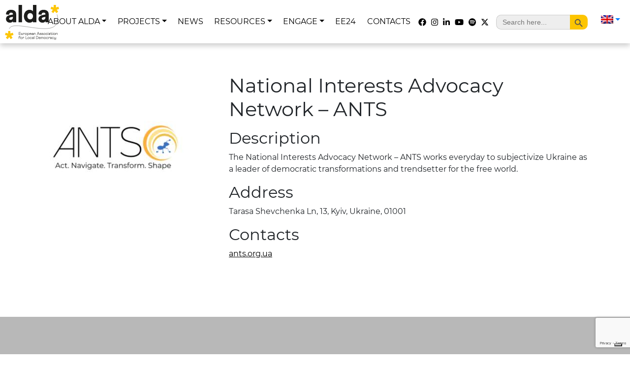

--- FILE ---
content_type: text/html; charset=UTF-8
request_url: https://www.alda-europe.eu/alda_member/national-interests-advocacy-network-ants/
body_size: 16939
content:
<!DOCTYPE html>
<html class="no-js" lang="en-US">
    <head>
        <meta charset="UTF-8">
        <meta http-equiv="x-ua-compatible" content="ie=edge">
        <meta name="viewport" content="width=device-width, initial-scale=1, shrink-to-fit=no">

        <link rel="profile" href="http://gmpg.org/xfn/11" />
        <link rel="pingback" href="https://www.alda-europe.eu/xmlrpc.php" />

        <!--WordPress head-->
        			<script type="text/javascript" class="_iub_cs_skip">
				var _iub = _iub || {};
				_iub.csConfiguration = _iub.csConfiguration || {};
				_iub.csConfiguration.siteId = "3451397";
				_iub.csConfiguration.cookiePolicyId = "48390558";
			</script>
			<script class="_iub_cs_skip" src="https://cs.iubenda.com/sync/3451397.js"></script>
			<meta name='robots' content='index, follow, max-image-preview:large, max-snippet:-1, max-video-preview:-1' />
<link rel="alternate" hreflang="ar" href="https://www.alda-europe.eu/ar/alda_member/national-interests-advocacy-network-ants/" />
<link rel="alternate" hreflang="hr" href="https://www.alda-europe.eu/hr/alda_member/national-interests-advocacy-network-ants/" />
<link rel="alternate" hreflang="en" href="https://www.alda-europe.eu/alda_member/national-interests-advocacy-network-ants/" />
<link rel="alternate" hreflang="fr" href="https://www.alda-europe.eu/fr/alda_member/national-interests-advocacy-network-ants/" />
<link rel="alternate" hreflang="it" href="https://www.alda-europe.eu/it/alda_member/national-interests-advocacy-network-ants/" />
<link rel="alternate" hreflang="ru" href="https://www.alda-europe.eu/ru/alda_member/national-interests-advocacy-network-ants/" />
<link rel="alternate" hreflang="x-default" href="https://www.alda-europe.eu/alda_member/national-interests-advocacy-network-ants/" />

	<!-- This site is optimized with the Yoast SEO plugin v23.1 - https://yoast.com/wordpress/plugins/seo/ -->
	<title>National Interests Advocacy Network - ANTS - Alda Europe</title>
	<link rel="canonical" href="https://www.alda-europe.eu/alda_member/national-interests-advocacy-network-ants/" />
	<meta property="og:locale" content="en_US" />
	<meta property="og:type" content="article" />
	<meta property="og:title" content="National Interests Advocacy Network - ANTS - Alda Europe" />
	<meta property="og:description" content="Description The National Interests Advocacy Network &#8211; ANTS works everyday to subjectivize Ukraine as a &hellip;" />
	<meta property="og:url" content="https://www.alda-europe.eu/alda_member/national-interests-advocacy-network-ants/" />
	<meta property="og:site_name" content="Alda Europe" />
	<meta property="article:publisher" content="https://www.facebook.com/ALDA.Europe/" />
	<meta property="article:modified_time" content="2024-02-22T14:24:11+00:00" />
	<meta property="og:image" content="https://www.alda-europe.eu/wp-content/uploads/2023/10/ANTS_logo.jpg" />
	<meta property="og:image:width" content="300" />
	<meta property="og:image:height" content="300" />
	<meta property="og:image:type" content="image/jpeg" />
	<meta name="twitter:card" content="summary_large_image" />
	<meta name="twitter:site" content="@ALDAeurope" />
	<meta name="twitter:label1" content="Est. reading time" />
	<meta name="twitter:data1" content="1 minute" />
	<script type="application/ld+json" class="yoast-schema-graph">{"@context":"https://schema.org","@graph":[{"@type":"WebPage","@id":"https://www.alda-europe.eu/alda_member/national-interests-advocacy-network-ants/","url":"https://www.alda-europe.eu/alda_member/national-interests-advocacy-network-ants/","name":"National Interests Advocacy Network - ANTS - Alda Europe","isPartOf":{"@id":"https://www.alda-europe.eu/it/#website"},"primaryImageOfPage":{"@id":"https://www.alda-europe.eu/alda_member/national-interests-advocacy-network-ants/#primaryimage"},"image":{"@id":"https://www.alda-europe.eu/alda_member/national-interests-advocacy-network-ants/#primaryimage"},"thumbnailUrl":"https://www.alda-europe.eu/wp-content/uploads/2023/10/ANTS_logo.jpg","datePublished":"2023-10-05T12:49:03+00:00","dateModified":"2024-02-22T14:24:11+00:00","breadcrumb":{"@id":"https://www.alda-europe.eu/alda_member/national-interests-advocacy-network-ants/#breadcrumb"},"inLanguage":"en-US","potentialAction":[{"@type":"ReadAction","target":["https://www.alda-europe.eu/alda_member/national-interests-advocacy-network-ants/"]}]},{"@type":"ImageObject","inLanguage":"en-US","@id":"https://www.alda-europe.eu/alda_member/national-interests-advocacy-network-ants/#primaryimage","url":"https://www.alda-europe.eu/wp-content/uploads/2023/10/ANTS_logo.jpg","contentUrl":"https://www.alda-europe.eu/wp-content/uploads/2023/10/ANTS_logo.jpg","width":300,"height":300},{"@type":"BreadcrumbList","@id":"https://www.alda-europe.eu/alda_member/national-interests-advocacy-network-ants/#breadcrumb","itemListElement":[{"@type":"ListItem","position":1,"name":"Home","item":"https://www.alda-europe.eu/"},{"@type":"ListItem","position":2,"name":"National Interests Advocacy Network &#8211; ANTS"}]},{"@type":"WebSite","@id":"https://www.alda-europe.eu/it/#website","url":"https://www.alda-europe.eu/it/","name":"Alda Europe","description":"European Association for Local Democracy","publisher":{"@id":"https://www.alda-europe.eu/it/#organization"},"potentialAction":[{"@type":"SearchAction","target":{"@type":"EntryPoint","urlTemplate":"https://www.alda-europe.eu/it/?s={search_term_string}"},"query-input":"required name=search_term_string"}],"inLanguage":"en-US"},{"@type":"Organization","@id":"https://www.alda-europe.eu/it/#organization","name":"Alda Europe","url":"https://www.alda-europe.eu/it/","logo":{"@type":"ImageObject","inLanguage":"en-US","@id":"https://www.alda-europe.eu/it/#/schema/logo/image/","url":"https://www.alda-europe.eu/wp-content/uploads/2023/10/alda-europe-logo.png","contentUrl":"https://www.alda-europe.eu/wp-content/uploads/2023/10/alda-europe-logo.png","width":1200,"height":768,"caption":"Alda Europe"},"image":{"@id":"https://www.alda-europe.eu/it/#/schema/logo/image/"},"sameAs":["https://www.facebook.com/ALDA.Europe/","https://x.com/ALDAeurope","https://www.instagram.com/aldaeurope/","https://it.linkedin.com/company/association-of-the-local-democracy-agencies"]}]}</script>
	<!-- / Yoast SEO plugin. -->


<link rel='dns-prefetch' href='//cdn.iubenda.com' />
<link rel='dns-prefetch' href='//fonts.googleapis.com' />
<link rel="alternate" type="application/rss+xml" title="Alda Europe &raquo; Feed" href="https://www.alda-europe.eu/feed/" />
<script type="text/javascript">
/* <![CDATA[ */
window._wpemojiSettings = {"baseUrl":"https:\/\/s.w.org\/images\/core\/emoji\/15.0.3\/72x72\/","ext":".png","svgUrl":"https:\/\/s.w.org\/images\/core\/emoji\/15.0.3\/svg\/","svgExt":".svg","source":{"concatemoji":"https:\/\/www.alda-europe.eu\/wp-includes\/js\/wp-emoji-release.min.js?ver=6.6.4"}};
/*! This file is auto-generated */
!function(i,n){var o,s,e;function c(e){try{var t={supportTests:e,timestamp:(new Date).valueOf()};sessionStorage.setItem(o,JSON.stringify(t))}catch(e){}}function p(e,t,n){e.clearRect(0,0,e.canvas.width,e.canvas.height),e.fillText(t,0,0);var t=new Uint32Array(e.getImageData(0,0,e.canvas.width,e.canvas.height).data),r=(e.clearRect(0,0,e.canvas.width,e.canvas.height),e.fillText(n,0,0),new Uint32Array(e.getImageData(0,0,e.canvas.width,e.canvas.height).data));return t.every(function(e,t){return e===r[t]})}function u(e,t,n){switch(t){case"flag":return n(e,"\ud83c\udff3\ufe0f\u200d\u26a7\ufe0f","\ud83c\udff3\ufe0f\u200b\u26a7\ufe0f")?!1:!n(e,"\ud83c\uddfa\ud83c\uddf3","\ud83c\uddfa\u200b\ud83c\uddf3")&&!n(e,"\ud83c\udff4\udb40\udc67\udb40\udc62\udb40\udc65\udb40\udc6e\udb40\udc67\udb40\udc7f","\ud83c\udff4\u200b\udb40\udc67\u200b\udb40\udc62\u200b\udb40\udc65\u200b\udb40\udc6e\u200b\udb40\udc67\u200b\udb40\udc7f");case"emoji":return!n(e,"\ud83d\udc26\u200d\u2b1b","\ud83d\udc26\u200b\u2b1b")}return!1}function f(e,t,n){var r="undefined"!=typeof WorkerGlobalScope&&self instanceof WorkerGlobalScope?new OffscreenCanvas(300,150):i.createElement("canvas"),a=r.getContext("2d",{willReadFrequently:!0}),o=(a.textBaseline="top",a.font="600 32px Arial",{});return e.forEach(function(e){o[e]=t(a,e,n)}),o}function t(e){var t=i.createElement("script");t.src=e,t.defer=!0,i.head.appendChild(t)}"undefined"!=typeof Promise&&(o="wpEmojiSettingsSupports",s=["flag","emoji"],n.supports={everything:!0,everythingExceptFlag:!0},e=new Promise(function(e){i.addEventListener("DOMContentLoaded",e,{once:!0})}),new Promise(function(t){var n=function(){try{var e=JSON.parse(sessionStorage.getItem(o));if("object"==typeof e&&"number"==typeof e.timestamp&&(new Date).valueOf()<e.timestamp+604800&&"object"==typeof e.supportTests)return e.supportTests}catch(e){}return null}();if(!n){if("undefined"!=typeof Worker&&"undefined"!=typeof OffscreenCanvas&&"undefined"!=typeof URL&&URL.createObjectURL&&"undefined"!=typeof Blob)try{var e="postMessage("+f.toString()+"("+[JSON.stringify(s),u.toString(),p.toString()].join(",")+"));",r=new Blob([e],{type:"text/javascript"}),a=new Worker(URL.createObjectURL(r),{name:"wpTestEmojiSupports"});return void(a.onmessage=function(e){c(n=e.data),a.terminate(),t(n)})}catch(e){}c(n=f(s,u,p))}t(n)}).then(function(e){for(var t in e)n.supports[t]=e[t],n.supports.everything=n.supports.everything&&n.supports[t],"flag"!==t&&(n.supports.everythingExceptFlag=n.supports.everythingExceptFlag&&n.supports[t]);n.supports.everythingExceptFlag=n.supports.everythingExceptFlag&&!n.supports.flag,n.DOMReady=!1,n.readyCallback=function(){n.DOMReady=!0}}).then(function(){return e}).then(function(){var e;n.supports.everything||(n.readyCallback(),(e=n.source||{}).concatemoji?t(e.concatemoji):e.wpemoji&&e.twemoji&&(t(e.twemoji),t(e.wpemoji)))}))}((window,document),window._wpemojiSettings);
/* ]]> */
</script>
<link rel='stylesheet' id='mec-select2-style-css' href='https://www.alda-europe.eu/wp-content/plugins/modern-events-calendar-lite/assets/packages/select2/select2.min.css?ver=6.5.6' type='text/css' media='all' />
<link rel='stylesheet' id='mec-font-icons-css' href='https://www.alda-europe.eu/wp-content/plugins/modern-events-calendar-lite/assets/css/iconfonts.css?ver=6.6.4' type='text/css' media='all' />
<link rel='stylesheet' id='mec-frontend-style-css' href='https://www.alda-europe.eu/wp-content/plugins/modern-events-calendar-lite/assets/css/frontend.min.css?ver=6.5.6' type='text/css' media='all' />
<link rel='stylesheet' id='mec-tooltip-style-css' href='https://www.alda-europe.eu/wp-content/plugins/modern-events-calendar-lite/assets/packages/tooltip/tooltip.css?ver=6.6.4' type='text/css' media='all' />
<link rel='stylesheet' id='mec-tooltip-shadow-style-css' href='https://www.alda-europe.eu/wp-content/plugins/modern-events-calendar-lite/assets/packages/tooltip/tooltipster-sideTip-shadow.min.css?ver=6.6.4' type='text/css' media='all' />
<link rel='stylesheet' id='featherlight-css' href='https://www.alda-europe.eu/wp-content/plugins/modern-events-calendar-lite/assets/packages/featherlight/featherlight.css?ver=6.6.4' type='text/css' media='all' />
<link rel='stylesheet' id='mec-google-fonts-css' href='//fonts.googleapis.com/css?family=Montserrat%3A400%2C700%7CRoboto%3A100%2C300%2C400%2C700&#038;ver=6.6.4' type='text/css' media='all' />
<link rel='stylesheet' id='mec-lity-style-css' href='https://www.alda-europe.eu/wp-content/plugins/modern-events-calendar-lite/assets/packages/lity/lity.min.css?ver=6.6.4' type='text/css' media='all' />
<link rel='stylesheet' id='mec-general-calendar-style-css' href='https://www.alda-europe.eu/wp-content/plugins/modern-events-calendar-lite/assets/css/mec-general-calendar.css?ver=6.6.4' type='text/css' media='all' />
<style id='wp-emoji-styles-inline-css' type='text/css'>

	img.wp-smiley, img.emoji {
		display: inline !important;
		border: none !important;
		box-shadow: none !important;
		height: 1em !important;
		width: 1em !important;
		margin: 0 0.07em !important;
		vertical-align: -0.1em !important;
		background: none !important;
		padding: 0 !important;
	}
</style>
<link rel='stylesheet' id='wp-block-library-css' href='https://www.alda-europe.eu/wp-includes/css/dist/block-library/style.min.css?ver=6.6.4' type='text/css' media='all' />
<style id='wp-block-library-theme-inline-css' type='text/css'>
.wp-block-audio :where(figcaption){color:#555;font-size:13px;text-align:center}.is-dark-theme .wp-block-audio :where(figcaption){color:#ffffffa6}.wp-block-audio{margin:0 0 1em}.wp-block-code{border:1px solid #ccc;border-radius:4px;font-family:Menlo,Consolas,monaco,monospace;padding:.8em 1em}.wp-block-embed :where(figcaption){color:#555;font-size:13px;text-align:center}.is-dark-theme .wp-block-embed :where(figcaption){color:#ffffffa6}.wp-block-embed{margin:0 0 1em}.blocks-gallery-caption{color:#555;font-size:13px;text-align:center}.is-dark-theme .blocks-gallery-caption{color:#ffffffa6}:root :where(.wp-block-image figcaption){color:#555;font-size:13px;text-align:center}.is-dark-theme :root :where(.wp-block-image figcaption){color:#ffffffa6}.wp-block-image{margin:0 0 1em}.wp-block-pullquote{border-bottom:4px solid;border-top:4px solid;color:currentColor;margin-bottom:1.75em}.wp-block-pullquote cite,.wp-block-pullquote footer,.wp-block-pullquote__citation{color:currentColor;font-size:.8125em;font-style:normal;text-transform:uppercase}.wp-block-quote{border-left:.25em solid;margin:0 0 1.75em;padding-left:1em}.wp-block-quote cite,.wp-block-quote footer{color:currentColor;font-size:.8125em;font-style:normal;position:relative}.wp-block-quote.has-text-align-right{border-left:none;border-right:.25em solid;padding-left:0;padding-right:1em}.wp-block-quote.has-text-align-center{border:none;padding-left:0}.wp-block-quote.is-large,.wp-block-quote.is-style-large,.wp-block-quote.is-style-plain{border:none}.wp-block-search .wp-block-search__label{font-weight:700}.wp-block-search__button{border:1px solid #ccc;padding:.375em .625em}:where(.wp-block-group.has-background){padding:1.25em 2.375em}.wp-block-separator.has-css-opacity{opacity:.4}.wp-block-separator{border:none;border-bottom:2px solid;margin-left:auto;margin-right:auto}.wp-block-separator.has-alpha-channel-opacity{opacity:1}.wp-block-separator:not(.is-style-wide):not(.is-style-dots){width:100px}.wp-block-separator.has-background:not(.is-style-dots){border-bottom:none;height:1px}.wp-block-separator.has-background:not(.is-style-wide):not(.is-style-dots){height:2px}.wp-block-table{margin:0 0 1em}.wp-block-table td,.wp-block-table th{word-break:normal}.wp-block-table :where(figcaption){color:#555;font-size:13px;text-align:center}.is-dark-theme .wp-block-table :where(figcaption){color:#ffffffa6}.wp-block-video :where(figcaption){color:#555;font-size:13px;text-align:center}.is-dark-theme .wp-block-video :where(figcaption){color:#ffffffa6}.wp-block-video{margin:0 0 1em}:root :where(.wp-block-template-part.has-background){margin-bottom:0;margin-top:0;padding:1.25em 2.375em}
</style>
<style id='classic-theme-styles-inline-css' type='text/css'>
/*! This file is auto-generated */
.wp-block-button__link{color:#fff;background-color:#32373c;border-radius:9999px;box-shadow:none;text-decoration:none;padding:calc(.667em + 2px) calc(1.333em + 2px);font-size:1.125em}.wp-block-file__button{background:#32373c;color:#fff;text-decoration:none}
</style>
<style id='global-styles-inline-css' type='text/css'>
:root{--wp--preset--aspect-ratio--square: 1;--wp--preset--aspect-ratio--4-3: 4/3;--wp--preset--aspect-ratio--3-4: 3/4;--wp--preset--aspect-ratio--3-2: 3/2;--wp--preset--aspect-ratio--2-3: 2/3;--wp--preset--aspect-ratio--16-9: 16/9;--wp--preset--aspect-ratio--9-16: 9/16;--wp--preset--color--black: #000000;--wp--preset--color--cyan-bluish-gray: #abb8c3;--wp--preset--color--white: #ffffff;--wp--preset--color--pale-pink: #f78da7;--wp--preset--color--vivid-red: #cf2e2e;--wp--preset--color--luminous-vivid-orange: #ff6900;--wp--preset--color--luminous-vivid-amber: #fcb900;--wp--preset--color--light-green-cyan: #7bdcb5;--wp--preset--color--vivid-green-cyan: #00d084;--wp--preset--color--pale-cyan-blue: #8ed1fc;--wp--preset--color--vivid-cyan-blue: #0693e3;--wp--preset--color--vivid-purple: #9b51e0;--wp--preset--gradient--vivid-cyan-blue-to-vivid-purple: linear-gradient(135deg,rgba(6,147,227,1) 0%,rgb(155,81,224) 100%);--wp--preset--gradient--light-green-cyan-to-vivid-green-cyan: linear-gradient(135deg,rgb(122,220,180) 0%,rgb(0,208,130) 100%);--wp--preset--gradient--luminous-vivid-amber-to-luminous-vivid-orange: linear-gradient(135deg,rgba(252,185,0,1) 0%,rgba(255,105,0,1) 100%);--wp--preset--gradient--luminous-vivid-orange-to-vivid-red: linear-gradient(135deg,rgba(255,105,0,1) 0%,rgb(207,46,46) 100%);--wp--preset--gradient--very-light-gray-to-cyan-bluish-gray: linear-gradient(135deg,rgb(238,238,238) 0%,rgb(169,184,195) 100%);--wp--preset--gradient--cool-to-warm-spectrum: linear-gradient(135deg,rgb(74,234,220) 0%,rgb(151,120,209) 20%,rgb(207,42,186) 40%,rgb(238,44,130) 60%,rgb(251,105,98) 80%,rgb(254,248,76) 100%);--wp--preset--gradient--blush-light-purple: linear-gradient(135deg,rgb(255,206,236) 0%,rgb(152,150,240) 100%);--wp--preset--gradient--blush-bordeaux: linear-gradient(135deg,rgb(254,205,165) 0%,rgb(254,45,45) 50%,rgb(107,0,62) 100%);--wp--preset--gradient--luminous-dusk: linear-gradient(135deg,rgb(255,203,112) 0%,rgb(199,81,192) 50%,rgb(65,88,208) 100%);--wp--preset--gradient--pale-ocean: linear-gradient(135deg,rgb(255,245,203) 0%,rgb(182,227,212) 50%,rgb(51,167,181) 100%);--wp--preset--gradient--electric-grass: linear-gradient(135deg,rgb(202,248,128) 0%,rgb(113,206,126) 100%);--wp--preset--gradient--midnight: linear-gradient(135deg,rgb(2,3,129) 0%,rgb(40,116,252) 100%);--wp--preset--font-size--small: 13px;--wp--preset--font-size--medium: 20px;--wp--preset--font-size--large: 36px;--wp--preset--font-size--x-large: 42px;--wp--preset--spacing--20: 0.44rem;--wp--preset--spacing--30: 0.67rem;--wp--preset--spacing--40: 1rem;--wp--preset--spacing--50: 1.5rem;--wp--preset--spacing--60: 2.25rem;--wp--preset--spacing--70: 3.38rem;--wp--preset--spacing--80: 5.06rem;--wp--preset--shadow--natural: 6px 6px 9px rgba(0, 0, 0, 0.2);--wp--preset--shadow--deep: 12px 12px 50px rgba(0, 0, 0, 0.4);--wp--preset--shadow--sharp: 6px 6px 0px rgba(0, 0, 0, 0.2);--wp--preset--shadow--outlined: 6px 6px 0px -3px rgba(255, 255, 255, 1), 6px 6px rgba(0, 0, 0, 1);--wp--preset--shadow--crisp: 6px 6px 0px rgba(0, 0, 0, 1);}:where(.is-layout-flex){gap: 0.5em;}:where(.is-layout-grid){gap: 0.5em;}body .is-layout-flex{display: flex;}.is-layout-flex{flex-wrap: wrap;align-items: center;}.is-layout-flex > :is(*, div){margin: 0;}body .is-layout-grid{display: grid;}.is-layout-grid > :is(*, div){margin: 0;}:where(.wp-block-columns.is-layout-flex){gap: 2em;}:where(.wp-block-columns.is-layout-grid){gap: 2em;}:where(.wp-block-post-template.is-layout-flex){gap: 1.25em;}:where(.wp-block-post-template.is-layout-grid){gap: 1.25em;}.has-black-color{color: var(--wp--preset--color--black) !important;}.has-cyan-bluish-gray-color{color: var(--wp--preset--color--cyan-bluish-gray) !important;}.has-white-color{color: var(--wp--preset--color--white) !important;}.has-pale-pink-color{color: var(--wp--preset--color--pale-pink) !important;}.has-vivid-red-color{color: var(--wp--preset--color--vivid-red) !important;}.has-luminous-vivid-orange-color{color: var(--wp--preset--color--luminous-vivid-orange) !important;}.has-luminous-vivid-amber-color{color: var(--wp--preset--color--luminous-vivid-amber) !important;}.has-light-green-cyan-color{color: var(--wp--preset--color--light-green-cyan) !important;}.has-vivid-green-cyan-color{color: var(--wp--preset--color--vivid-green-cyan) !important;}.has-pale-cyan-blue-color{color: var(--wp--preset--color--pale-cyan-blue) !important;}.has-vivid-cyan-blue-color{color: var(--wp--preset--color--vivid-cyan-blue) !important;}.has-vivid-purple-color{color: var(--wp--preset--color--vivid-purple) !important;}.has-black-background-color{background-color: var(--wp--preset--color--black) !important;}.has-cyan-bluish-gray-background-color{background-color: var(--wp--preset--color--cyan-bluish-gray) !important;}.has-white-background-color{background-color: var(--wp--preset--color--white) !important;}.has-pale-pink-background-color{background-color: var(--wp--preset--color--pale-pink) !important;}.has-vivid-red-background-color{background-color: var(--wp--preset--color--vivid-red) !important;}.has-luminous-vivid-orange-background-color{background-color: var(--wp--preset--color--luminous-vivid-orange) !important;}.has-luminous-vivid-amber-background-color{background-color: var(--wp--preset--color--luminous-vivid-amber) !important;}.has-light-green-cyan-background-color{background-color: var(--wp--preset--color--light-green-cyan) !important;}.has-vivid-green-cyan-background-color{background-color: var(--wp--preset--color--vivid-green-cyan) !important;}.has-pale-cyan-blue-background-color{background-color: var(--wp--preset--color--pale-cyan-blue) !important;}.has-vivid-cyan-blue-background-color{background-color: var(--wp--preset--color--vivid-cyan-blue) !important;}.has-vivid-purple-background-color{background-color: var(--wp--preset--color--vivid-purple) !important;}.has-black-border-color{border-color: var(--wp--preset--color--black) !important;}.has-cyan-bluish-gray-border-color{border-color: var(--wp--preset--color--cyan-bluish-gray) !important;}.has-white-border-color{border-color: var(--wp--preset--color--white) !important;}.has-pale-pink-border-color{border-color: var(--wp--preset--color--pale-pink) !important;}.has-vivid-red-border-color{border-color: var(--wp--preset--color--vivid-red) !important;}.has-luminous-vivid-orange-border-color{border-color: var(--wp--preset--color--luminous-vivid-orange) !important;}.has-luminous-vivid-amber-border-color{border-color: var(--wp--preset--color--luminous-vivid-amber) !important;}.has-light-green-cyan-border-color{border-color: var(--wp--preset--color--light-green-cyan) !important;}.has-vivid-green-cyan-border-color{border-color: var(--wp--preset--color--vivid-green-cyan) !important;}.has-pale-cyan-blue-border-color{border-color: var(--wp--preset--color--pale-cyan-blue) !important;}.has-vivid-cyan-blue-border-color{border-color: var(--wp--preset--color--vivid-cyan-blue) !important;}.has-vivid-purple-border-color{border-color: var(--wp--preset--color--vivid-purple) !important;}.has-vivid-cyan-blue-to-vivid-purple-gradient-background{background: var(--wp--preset--gradient--vivid-cyan-blue-to-vivid-purple) !important;}.has-light-green-cyan-to-vivid-green-cyan-gradient-background{background: var(--wp--preset--gradient--light-green-cyan-to-vivid-green-cyan) !important;}.has-luminous-vivid-amber-to-luminous-vivid-orange-gradient-background{background: var(--wp--preset--gradient--luminous-vivid-amber-to-luminous-vivid-orange) !important;}.has-luminous-vivid-orange-to-vivid-red-gradient-background{background: var(--wp--preset--gradient--luminous-vivid-orange-to-vivid-red) !important;}.has-very-light-gray-to-cyan-bluish-gray-gradient-background{background: var(--wp--preset--gradient--very-light-gray-to-cyan-bluish-gray) !important;}.has-cool-to-warm-spectrum-gradient-background{background: var(--wp--preset--gradient--cool-to-warm-spectrum) !important;}.has-blush-light-purple-gradient-background{background: var(--wp--preset--gradient--blush-light-purple) !important;}.has-blush-bordeaux-gradient-background{background: var(--wp--preset--gradient--blush-bordeaux) !important;}.has-luminous-dusk-gradient-background{background: var(--wp--preset--gradient--luminous-dusk) !important;}.has-pale-ocean-gradient-background{background: var(--wp--preset--gradient--pale-ocean) !important;}.has-electric-grass-gradient-background{background: var(--wp--preset--gradient--electric-grass) !important;}.has-midnight-gradient-background{background: var(--wp--preset--gradient--midnight) !important;}.has-small-font-size{font-size: var(--wp--preset--font-size--small) !important;}.has-medium-font-size{font-size: var(--wp--preset--font-size--medium) !important;}.has-large-font-size{font-size: var(--wp--preset--font-size--large) !important;}.has-x-large-font-size{font-size: var(--wp--preset--font-size--x-large) !important;}
:where(.wp-block-post-template.is-layout-flex){gap: 1.25em;}:where(.wp-block-post-template.is-layout-grid){gap: 1.25em;}
:where(.wp-block-columns.is-layout-flex){gap: 2em;}:where(.wp-block-columns.is-layout-grid){gap: 2em;}
:root :where(.wp-block-pullquote){font-size: 1.5em;line-height: 1.6;}
</style>
<link rel='stylesheet' id='wpml-blocks-css' href='https://www.alda-europe.eu/wp-content/plugins/sitepress-multilingual-cms/dist/css/blocks/styles.css?ver=4.6.6' type='text/css' media='all' />
<link rel='stylesheet' id='contact-form-7-css' href='https://www.alda-europe.eu/wp-content/plugins/contact-form-7/includes/css/styles.css?ver=6.0.1' type='text/css' media='all' />
<link rel='stylesheet' id='wpcdt-public-css-css' href='https://www.alda-europe.eu/wp-content/plugins/countdown-timer-ultimate/assets/css/wpcdt-public.css?ver=2.6.2' type='text/css' media='all' />
<link rel='stylesheet' id='mapsmarkerpro-css' href='https://www.alda-europe.eu/wp-content/plugins/maps-marker-pro/css/mapsmarkerpro.css?ver=4.31.2' type='text/css' media='all' />
<link rel='stylesheet' id='wpml-legacy-vertical-list-0-css' href='https://www.alda-europe.eu/wp-content/plugins/sitepress-multilingual-cms/templates/language-switchers/legacy-list-vertical/style.min.css?ver=1' type='text/css' media='all' />
<style id='wpml-legacy-vertical-list-0-inline-css' type='text/css'>
.wpml-ls-statics-footer a, .wpml-ls-statics-footer .wpml-ls-sub-menu a, .wpml-ls-statics-footer .wpml-ls-sub-menu a:link, .wpml-ls-statics-footer li:not(.wpml-ls-current-language) .wpml-ls-link, .wpml-ls-statics-footer li:not(.wpml-ls-current-language) .wpml-ls-link:link {color:#444444;background-color:#ffffff;}.wpml-ls-statics-footer a, .wpml-ls-statics-footer .wpml-ls-sub-menu a:hover,.wpml-ls-statics-footer .wpml-ls-sub-menu a:focus, .wpml-ls-statics-footer .wpml-ls-sub-menu a:link:hover, .wpml-ls-statics-footer .wpml-ls-sub-menu a:link:focus {color:#000000;background-color:#eeeeee;}.wpml-ls-statics-footer .wpml-ls-current-language > a {color:#444444;background-color:#ffffff;}.wpml-ls-statics-footer .wpml-ls-current-language:hover>a, .wpml-ls-statics-footer .wpml-ls-current-language>a:focus {color:#000000;background-color:#eeeeee;}
</style>
<link rel='stylesheet' id='wpml-menu-item-0-css' href='https://www.alda-europe.eu/wp-content/plugins/sitepress-multilingual-cms/templates/language-switchers/menu-item/style.min.css?ver=1' type='text/css' media='all' />
<link rel='stylesheet' id='ivory-search-styles-css' href='https://www.alda-europe.eu/wp-content/plugins/add-search-to-menu/public/css/ivory-search.min.css?ver=5.5.8' type='text/css' media='all' />
<link rel='stylesheet' id='bootstrap-basic4-wp-main-css' href='https://www.alda-europe.eu/wp-content/themes/bootstrap-basic4-child-theme/style.css?ver=1.3.2' type='text/css' media='all' />
<link rel='stylesheet' id='bootstrap4-css' href='https://www.alda-europe.eu/wp-content/themes/bootstrap-basic4/assets/css/bootstrap.min.css?ver=4.6.2' type='text/css' media='all' />
<link rel='stylesheet' id='bootstrap-basic4-font-awesome5-css' href='https://www.alda-europe.eu/wp-content/themes/bootstrap-basic4/assets/fontawesome/css/all.min.css?ver=5.15.4' type='text/css' media='all' />
<link rel='stylesheet' id='bootstrap-basic4-main-css' href='https://www.alda-europe.eu/wp-content/themes/bootstrap-basic4/assets/css/main.css?ver=1.3.2' type='text/css' media='all' />
<link rel='stylesheet' id='orbisius_ct_bootstrap_basic4_child_theme_parent_style-css' href='https://www.alda-europe.eu/wp-content/themes/bootstrap-basic4/style.css?ver=1.3.5' type='text/css' media='all' />
<link rel='stylesheet' id='orbisius_ct_bootstrap_basic4_child_theme_parent_style_child_style-css' href='https://www.alda-europe.eu/wp-content/themes/bootstrap-basic4-child-theme/style.css?ver=1.3.2' type='text/css' media='all' />

<script  type="text/javascript" class=" _iub_cs_skip" type="text/javascript" id="iubenda-head-inline-scripts-0">
/* <![CDATA[ */
            var _iub = _iub || [];
            _iub.csConfiguration ={"floatingPreferencesButtonDisplay":"bottom-right","lang":"en","siteId":"3451397","cookiePolicyId":"48390558","whitelabel":false,"banner":{"closeButtonDisplay":false,"listPurposes":true,"explicitWithdrawal":true,"position":"float-bottom-center","style":"dark"},"perPurposeConsent":true,"enableUspr":true,"enableLgpd":true,"googleAdditionalConsentMode":true,"invalidateConsentWithoutLog":true}; 
/* ]]> */
</script>
<script  type="text/javascript" class=" _iub_cs_skip" type="text/javascript" src="//cdn.iubenda.com/cs/gpp/stub.js?ver=3.11.3" id="iubenda-head-scripts-0-js"></script>
<script  type="text/javascript" charset="UTF-8" async="" class=" _iub_cs_skip" type="text/javascript" src="//cdn.iubenda.com/cs/iubenda_cs.js?ver=3.11.3" id="iubenda-head-scripts-1-js"></script>
<script type="text/javascript" id="wpml-cookie-js-extra">
/* <![CDATA[ */
var wpml_cookies = {"wp-wpml_current_language":{"value":"en","expires":1,"path":"\/"}};
var wpml_cookies = {"wp-wpml_current_language":{"value":"en","expires":1,"path":"\/"}};
/* ]]> */
</script>
<script type="text/javascript" src="https://www.alda-europe.eu/wp-content/plugins/sitepress-multilingual-cms/res/js/cookies/language-cookie.js?ver=4.6.6" id="wpml-cookie-js"></script>
<script type="text/javascript" src="https://www.alda-europe.eu/wp-includes/js/jquery/jquery.min.js?ver=3.7.1" id="jquery-core-js"></script>
<script type="text/javascript" src="https://www.alda-europe.eu/wp-includes/js/jquery/jquery-migrate.min.js?ver=3.4.1" id="jquery-migrate-js"></script>
<script type="text/javascript" src="https://www.alda-europe.eu/wp-content/plugins/modern-events-calendar-lite/assets/js/mec-general-calendar.js?ver=6.5.6" id="mec-general-calendar-script-js"></script>
<script type="text/javascript" id="mec-frontend-script-js-extra">
/* <![CDATA[ */
var mecdata = {"day":"day","days":"days","hour":"hour","hours":"hours","minute":"minute","minutes":"minutes","second":"second","seconds":"seconds","elementor_edit_mode":"no","recapcha_key":"","ajax_url":"https:\/\/www.alda-europe.eu\/wp-admin\/admin-ajax.php","fes_nonce":"c0e30821a2","current_year":"2026","current_month":"01","datepicker_format":"yy-mm-dd"};
/* ]]> */
</script>
<script type="text/javascript" src="https://www.alda-europe.eu/wp-content/plugins/modern-events-calendar-lite/assets/js/frontend.js?ver=6.5.6" id="mec-frontend-script-js"></script>
<script type="text/javascript" src="https://www.alda-europe.eu/wp-content/plugins/modern-events-calendar-lite/assets/js/events.js?ver=6.5.6" id="mec-events-script-js"></script>
<link rel="https://api.w.org/" href="https://www.alda-europe.eu/wp-json/" /><link rel="alternate" title="JSON" type="application/json" href="https://www.alda-europe.eu/wp-json/wp/v2/alda_member/29449" /><link rel="EditURI" type="application/rsd+xml" title="RSD" href="https://www.alda-europe.eu/xmlrpc.php?rsd" />
<meta name="generator" content="WordPress 6.6.4" />
<link rel='shortlink' href='https://www.alda-europe.eu/?p=29449' />
<link rel="alternate" title="oEmbed (JSON)" type="application/json+oembed" href="https://www.alda-europe.eu/wp-json/oembed/1.0/embed?url=https%3A%2F%2Fwww.alda-europe.eu%2Falda_member%2Fnational-interests-advocacy-network-ants%2F" />
<link rel="alternate" title="oEmbed (XML)" type="text/xml+oembed" href="https://www.alda-europe.eu/wp-json/oembed/1.0/embed?url=https%3A%2F%2Fwww.alda-europe.eu%2Falda_member%2Fnational-interests-advocacy-network-ants%2F&#038;format=xml" />
<meta name="generator" content="WPML ver:4.6.6 stt:5,22,1,4,27,45;" />
<link rel="icon" href="https://www.alda-europe.eu/wp-content/uploads/2024/05/cropped-Icona-Alda-Europe-1-32x32.png" sizes="32x32" />
<link rel="icon" href="https://www.alda-europe.eu/wp-content/uploads/2024/05/cropped-Icona-Alda-Europe-1-192x192.png" sizes="192x192" />
<link rel="apple-touch-icon" href="https://www.alda-europe.eu/wp-content/uploads/2024/05/cropped-Icona-Alda-Europe-1-180x180.png" />
<meta name="msapplication-TileImage" content="https://www.alda-europe.eu/wp-content/uploads/2024/05/cropped-Icona-Alda-Europe-1-270x270.png" />
<style type="text/css">.mec-wrap, .mec-wrap div:not([class^="elementor-"]), .lity-container, .mec-wrap h1, .mec-wrap h2, .mec-wrap h3, .mec-wrap h4, .mec-wrap h5, .mec-wrap h6, .entry-content .mec-wrap h1, .entry-content .mec-wrap h2, .entry-content .mec-wrap h3, .entry-content .mec-wrap h4, .entry-content .mec-wrap h5, .entry-content .mec-wrap h6, .mec-wrap .mec-totalcal-box input[type="submit"], .mec-wrap .mec-totalcal-box .mec-totalcal-view span, .mec-agenda-event-title a, .lity-content .mec-events-meta-group-booking select, .lity-content .mec-book-ticket-variation h5, .lity-content .mec-events-meta-group-booking input[type="number"], .lity-content .mec-events-meta-group-booking input[type="text"], .lity-content .mec-events-meta-group-booking input[type="email"],.mec-organizer-item a, .mec-single-event .mec-events-meta-group-booking ul.mec-book-tickets-container li.mec-book-ticket-container label { font-family: "Montserrat", -apple-system, BlinkMacSystemFont, "Segoe UI", Roboto, sans-serif;}.mec-event-content p, .mec-search-bar-result .mec-event-detail{ font-family: Roboto, sans-serif;} .mec-wrap .mec-totalcal-box input, .mec-wrap .mec-totalcal-box select, .mec-checkboxes-search .mec-searchbar-category-wrap, .mec-wrap .mec-totalcal-box .mec-totalcal-view span { font-family: "Roboto", Helvetica, Arial, sans-serif; }.mec-event-grid-modern .event-grid-modern-head .mec-event-day, .mec-event-list-minimal .mec-time-details, .mec-event-list-minimal .mec-event-detail, .mec-event-list-modern .mec-event-detail, .mec-event-grid-minimal .mec-time-details, .mec-event-grid-minimal .mec-event-detail, .mec-event-grid-simple .mec-event-detail, .mec-event-cover-modern .mec-event-place, .mec-event-cover-clean .mec-event-place, .mec-calendar .mec-event-article .mec-localtime-details div, .mec-calendar .mec-event-article .mec-event-detail, .mec-calendar.mec-calendar-daily .mec-calendar-d-top h2, .mec-calendar.mec-calendar-daily .mec-calendar-d-top h3, .mec-toggle-item-col .mec-event-day, .mec-weather-summary-temp { font-family: "Roboto", sans-serif; } .mec-fes-form, .mec-fes-list, .mec-fes-form input, .mec-event-date .mec-tooltip .box, .mec-event-status .mec-tooltip .box, .ui-datepicker.ui-widget, .mec-fes-form button[type="submit"].mec-fes-sub-button, .mec-wrap .mec-timeline-events-container p, .mec-wrap .mec-timeline-events-container h4, .mec-wrap .mec-timeline-events-container div, .mec-wrap .mec-timeline-events-container a, .mec-wrap .mec-timeline-events-container span { font-family: -apple-system, BlinkMacSystemFont, "Segoe UI", Roboto, sans-serif !important; }.mec-event-grid-minimal .mec-modal-booking-button:hover, .mec-events-timeline-wrap .mec-organizer-item a, .mec-events-timeline-wrap .mec-organizer-item:after, .mec-events-timeline-wrap .mec-shortcode-organizers i, .mec-timeline-event .mec-modal-booking-button, .mec-wrap .mec-map-lightbox-wp.mec-event-list-classic .mec-event-date, .mec-timetable-t2-col .mec-modal-booking-button:hover, .mec-event-container-classic .mec-modal-booking-button:hover, .mec-calendar-events-side .mec-modal-booking-button:hover, .mec-event-grid-yearly  .mec-modal-booking-button, .mec-events-agenda .mec-modal-booking-button, .mec-event-grid-simple .mec-modal-booking-button, .mec-event-list-minimal  .mec-modal-booking-button:hover, .mec-timeline-month-divider,  .mec-wrap.colorskin-custom .mec-totalcal-box .mec-totalcal-view span:hover,.mec-wrap.colorskin-custom .mec-calendar.mec-event-calendar-classic .mec-selected-day,.mec-wrap.colorskin-custom .mec-color, .mec-wrap.colorskin-custom .mec-event-sharing-wrap .mec-event-sharing > li:hover a, .mec-wrap.colorskin-custom .mec-color-hover:hover, .mec-wrap.colorskin-custom .mec-color-before *:before ,.mec-wrap.colorskin-custom .mec-widget .mec-event-grid-classic.owl-carousel .owl-nav i,.mec-wrap.colorskin-custom .mec-event-list-classic a.magicmore:hover,.mec-wrap.colorskin-custom .mec-event-grid-simple:hover .mec-event-title,.mec-wrap.colorskin-custom .mec-single-event .mec-event-meta dd.mec-events-event-categories:before,.mec-wrap.colorskin-custom .mec-single-event-date:before,.mec-wrap.colorskin-custom .mec-single-event-time:before,.mec-wrap.colorskin-custom .mec-events-meta-group.mec-events-meta-group-venue:before,.mec-wrap.colorskin-custom .mec-calendar .mec-calendar-side .mec-previous-month i,.mec-wrap.colorskin-custom .mec-calendar .mec-calendar-side .mec-next-month:hover,.mec-wrap.colorskin-custom .mec-calendar .mec-calendar-side .mec-previous-month:hover,.mec-wrap.colorskin-custom .mec-calendar .mec-calendar-side .mec-next-month:hover,.mec-wrap.colorskin-custom .mec-calendar.mec-event-calendar-classic dt.mec-selected-day:hover,.mec-wrap.colorskin-custom .mec-infowindow-wp h5 a:hover, .colorskin-custom .mec-events-meta-group-countdown .mec-end-counts h3,.mec-calendar .mec-calendar-side .mec-next-month i,.mec-wrap .mec-totalcal-box i,.mec-calendar .mec-event-article .mec-event-title a:hover,.mec-attendees-list-details .mec-attendee-profile-link a:hover,.mec-wrap.colorskin-custom .mec-next-event-details li i, .mec-next-event-details i:before, .mec-marker-infowindow-wp .mec-marker-infowindow-count, .mec-next-event-details a,.mec-wrap.colorskin-custom .mec-events-masonry-cats a.mec-masonry-cat-selected,.lity .mec-color,.lity .mec-color-before :before,.lity .mec-color-hover:hover,.lity .mec-wrap .mec-color,.lity .mec-wrap .mec-color-before :before,.lity .mec-wrap .mec-color-hover:hover,.leaflet-popup-content .mec-color,.leaflet-popup-content .mec-color-before :before,.leaflet-popup-content .mec-color-hover:hover,.leaflet-popup-content .mec-wrap .mec-color,.leaflet-popup-content .mec-wrap .mec-color-before :before,.leaflet-popup-content .mec-wrap .mec-color-hover:hover, .mec-calendar.mec-calendar-daily .mec-calendar-d-table .mec-daily-view-day.mec-daily-view-day-active.mec-color, .mec-map-boxshow div .mec-map-view-event-detail.mec-event-detail i,.mec-map-boxshow div .mec-map-view-event-detail.mec-event-detail:hover,.mec-map-boxshow .mec-color,.mec-map-boxshow .mec-color-before :before,.mec-map-boxshow .mec-color-hover:hover,.mec-map-boxshow .mec-wrap .mec-color,.mec-map-boxshow .mec-wrap .mec-color-before :before,.mec-map-boxshow .mec-wrap .mec-color-hover:hover, .mec-choosen-time-message, .mec-booking-calendar-month-navigation .mec-next-month:hover, .mec-booking-calendar-month-navigation .mec-previous-month:hover, .mec-yearly-view-wrap .mec-agenda-event-title a:hover, .mec-yearly-view-wrap .mec-yearly-title-sec .mec-next-year i, .mec-yearly-view-wrap .mec-yearly-title-sec .mec-previous-year i, .mec-yearly-view-wrap .mec-yearly-title-sec .mec-next-year:hover, .mec-yearly-view-wrap .mec-yearly-title-sec .mec-previous-year:hover, .mec-av-spot .mec-av-spot-head .mec-av-spot-box span, .mec-wrap.colorskin-custom .mec-calendar .mec-calendar-side .mec-previous-month:hover .mec-load-month-link, .mec-wrap.colorskin-custom .mec-calendar .mec-calendar-side .mec-next-month:hover .mec-load-month-link, .mec-yearly-view-wrap .mec-yearly-title-sec .mec-previous-year:hover .mec-load-month-link, .mec-yearly-view-wrap .mec-yearly-title-sec .mec-next-year:hover .mec-load-month-link, .mec-skin-list-events-container .mec-data-fields-tooltip .mec-data-fields-tooltip-box ul .mec-event-data-field-item a, .mec-booking-shortcode .mec-event-ticket-name, .mec-booking-shortcode .mec-event-ticket-price, .mec-booking-shortcode .mec-ticket-variation-name, .mec-booking-shortcode .mec-ticket-variation-price, .mec-booking-shortcode label, .mec-booking-shortcode .nice-select, .mec-booking-shortcode input, .mec-booking-shortcode span.mec-book-price-detail-description, .mec-booking-shortcode .mec-ticket-name, .mec-booking-shortcode label.wn-checkbox-label, .mec-wrap.mec-cart table tr td a {color: #fdc500}.mec-skin-carousel-container .mec-event-footer-carousel-type3 .mec-modal-booking-button:hover, .mec-wrap.colorskin-custom .mec-event-sharing .mec-event-share:hover .event-sharing-icon,.mec-wrap.colorskin-custom .mec-event-grid-clean .mec-event-date,.mec-wrap.colorskin-custom .mec-event-list-modern .mec-event-sharing > li:hover a i,.mec-wrap.colorskin-custom .mec-event-list-modern .mec-event-sharing .mec-event-share:hover .mec-event-sharing-icon,.mec-wrap.colorskin-custom .mec-event-list-modern .mec-event-sharing li:hover a i,.mec-wrap.colorskin-custom .mec-calendar:not(.mec-event-calendar-classic) .mec-selected-day,.mec-wrap.colorskin-custom .mec-calendar .mec-selected-day:hover,.mec-wrap.colorskin-custom .mec-calendar .mec-calendar-row  dt.mec-has-event:hover,.mec-wrap.colorskin-custom .mec-calendar .mec-has-event:after, .mec-wrap.colorskin-custom .mec-bg-color, .mec-wrap.colorskin-custom .mec-bg-color-hover:hover, .colorskin-custom .mec-event-sharing-wrap:hover > li, .mec-wrap.colorskin-custom .mec-totalcal-box .mec-totalcal-view span.mec-totalcalview-selected,.mec-wrap .flip-clock-wrapper ul li a div div.inn,.mec-wrap .mec-totalcal-box .mec-totalcal-view span.mec-totalcalview-selected,.event-carousel-type1-head .mec-event-date-carousel,.mec-event-countdown-style3 .mec-event-date,#wrap .mec-wrap article.mec-event-countdown-style1,.mec-event-countdown-style1 .mec-event-countdown-part3 a.mec-event-button,.mec-wrap .mec-event-countdown-style2,.mec-map-get-direction-btn-cnt input[type="submit"],.mec-booking button,span.mec-marker-wrap,.mec-wrap.colorskin-custom .mec-timeline-events-container .mec-timeline-event-date:before, .mec-has-event-for-booking.mec-active .mec-calendar-novel-selected-day, .mec-booking-tooltip.multiple-time .mec-booking-calendar-date.mec-active, .mec-booking-tooltip.multiple-time .mec-booking-calendar-date:hover, .mec-ongoing-normal-label, .mec-calendar .mec-has-event:after, .mec-event-list-modern .mec-event-sharing li:hover .telegram{background-color: #fdc500;}.mec-booking-tooltip.multiple-time .mec-booking-calendar-date:hover, .mec-calendar-day.mec-active .mec-booking-tooltip.multiple-time .mec-booking-calendar-date.mec-active{ background-color: #fdc500;}.mec-skin-carousel-container .mec-event-footer-carousel-type3 .mec-modal-booking-button:hover, .mec-timeline-month-divider, .mec-wrap.colorskin-custom .mec-single-event .mec-speakers-details ul li .mec-speaker-avatar a:hover img,.mec-wrap.colorskin-custom .mec-event-list-modern .mec-event-sharing > li:hover a i,.mec-wrap.colorskin-custom .mec-event-list-modern .mec-event-sharing .mec-event-share:hover .mec-event-sharing-icon,.mec-wrap.colorskin-custom .mec-event-list-standard .mec-month-divider span:before,.mec-wrap.colorskin-custom .mec-single-event .mec-social-single:before,.mec-wrap.colorskin-custom .mec-single-event .mec-frontbox-title:before,.mec-wrap.colorskin-custom .mec-calendar .mec-calendar-events-side .mec-table-side-day, .mec-wrap.colorskin-custom .mec-border-color, .mec-wrap.colorskin-custom .mec-border-color-hover:hover, .colorskin-custom .mec-single-event .mec-frontbox-title:before, .colorskin-custom .mec-single-event .mec-wrap-checkout h4:before, .colorskin-custom .mec-single-event .mec-events-meta-group-booking form > h4:before, .mec-wrap.colorskin-custom .mec-totalcal-box .mec-totalcal-view span.mec-totalcalview-selected,.mec-wrap .mec-totalcal-box .mec-totalcal-view span.mec-totalcalview-selected,.event-carousel-type1-head .mec-event-date-carousel:after,.mec-wrap.colorskin-custom .mec-events-masonry-cats a.mec-masonry-cat-selected, .mec-marker-infowindow-wp .mec-marker-infowindow-count, .mec-wrap.colorskin-custom .mec-events-masonry-cats a:hover, .mec-has-event-for-booking .mec-calendar-novel-selected-day, .mec-booking-tooltip.multiple-time .mec-booking-calendar-date.mec-active, .mec-booking-tooltip.multiple-time .mec-booking-calendar-date:hover, .mec-virtual-event-history h3:before, .mec-booking-tooltip.multiple-time .mec-booking-calendar-date:hover, .mec-calendar-day.mec-active .mec-booking-tooltip.multiple-time .mec-booking-calendar-date.mec-active, .mec-rsvp-form-box form > h4:before, .mec-wrap .mec-box-title::before, .mec-box-title::before  {border-color: #fdc500;}.mec-wrap.colorskin-custom .mec-event-countdown-style3 .mec-event-date:after,.mec-wrap.colorskin-custom .mec-month-divider span:before, .mec-calendar.mec-event-container-simple dl dt.mec-selected-day, .mec-calendar.mec-event-container-simple dl dt.mec-selected-day:hover{border-bottom-color:#fdc500;}.mec-wrap.colorskin-custom  article.mec-event-countdown-style1 .mec-event-countdown-part2:after{border-color: transparent transparent transparent #fdc500;}.mec-wrap.colorskin-custom .mec-box-shadow-color { box-shadow: 0 4px 22px -7px #fdc500;}.mec-events-timeline-wrap .mec-shortcode-organizers, .mec-timeline-event .mec-modal-booking-button, .mec-events-timeline-wrap:before, .mec-wrap.colorskin-custom .mec-timeline-event-local-time, .mec-wrap.colorskin-custom .mec-timeline-event-time ,.mec-wrap.colorskin-custom .mec-timeline-event-location,.mec-choosen-time-message { background: rgba(253,197,0,.11);}.mec-wrap.colorskin-custom .mec-timeline-events-container .mec-timeline-event-date:after{ background: rgba(253,197,0,.3);}.mec-booking-shortcode button { box-shadow: 0 2px 2px rgba(253 197 0 / 27%);}.mec-booking-shortcode button.mec-book-form-back-button{ background-color: rgba(253 197 0 / 40%);}.mec-events-meta-group-booking-shortcode{ background: rgba(253,197,0,.14);}.mec-booking-shortcode label.wn-checkbox-label, .mec-booking-shortcode .nice-select,.mec-booking-shortcode input, .mec-booking-shortcode .mec-book-form-gateway-label input[type=radio]:before, .mec-booking-shortcode input[type=radio]:checked:before, .mec-booking-shortcode ul.mec-book-price-details li, .mec-booking-shortcode ul.mec-book-price-details{ border-color: rgba(253 197 0 / 27%) !important;}.mec-booking-shortcode input::-webkit-input-placeholder,.mec-booking-shortcode textarea::-webkit-input-placeholder{color: #fdc500}.mec-booking-shortcode input::-moz-placeholder,.mec-booking-shortcode textarea::-moz-placeholder{color: #fdc500}.mec-booking-shortcode input:-ms-input-placeholder,.mec-booking-shortcode textarea:-ms-input-placeholder {color: #fdc500}.mec-booking-shortcode input:-moz-placeholder,.mec-booking-shortcode textarea:-moz-placeholder {color: #fdc500}.mec-booking-shortcode label.wn-checkbox-label:after, .mec-booking-shortcode label.wn-checkbox-label:before, .mec-booking-shortcode input[type=radio]:checked:after{background-color: #fdc500}</style> 
        <!--end WordPress head-->

		<!-- Google Tag Manager -->
		<script>(function(w,d,s,l,i){w[l]=w[l]||[];w[l].push({'gtm.start':
new Date().getTime(),event:'gtm.js'});var f=d.getElementsByTagName(s)[0],
j=d.createElement(s),dl=l!='dataLayer'?'&l='+l:'';j.async=true;j.src=
'https://www.googletagmanager.com/gtm.js?id='+i+dl;f.parentNode.insertBefore(j,f);
})(window,document,'script','dataLayer','GTM-T3R47N4');</script>
		<!-- End Google Tag Manager -->
		
		<!-- Google tag (gtag.js) ANALYTICS GA4 -->
		<script async src="https://www.googletagmanager.com/gtag/js?id=G-5LD43JB3TT"></script>
		<script>
  			window.dataLayer = window.dataLayer || [];
  			function gtag(){dataLayer.push(arguments);}
  			gtag('js', new Date());

  			gtag('config', 'G-5LD43JB3TT');
		</script>
		
		<!-- GetResponse Analytics -->
  		<script type="text/javascript">
      
  (function(m, o, n, t, e, r, _){
          m['__GetResponseAnalyticsObject'] = e;m[e] = m[e] || function() {(m[e].q = m[e].q || []).push(arguments)};
          r = o.createElement(n);_ = o.getElementsByTagName(n)[0];r.async = 1;r.src = t;r.setAttribute('crossorigin', 'use-credentials');_.parentNode .insertBefore(r, _);
      })(window, document, 'script', 'https://an.gr-wcon.com/script/74fa6ab4-1ae9-4fd2-800a-94e97ec2a88a/ga.js', 'GrTracking');
  		</script>
  		<!-- End GetResponse Analytics —>

		
    </head>
    <body class="alda_member-template-default single single-alda_member postid-29449 wp-embed-responsive bootstrap-basic4">
		
		<!-- Google Tag Manager -->
		<script>(function(w,d,s,l,i){w[l]=w[l]||[];w[l].push({'gtm.start':
new Date().getTime(),event:'gtm.js'});var f=d.getElementsByTagName(s)[0],
j=d.createElement(s),dl=l!='dataLayer'?'&l='+l:'';j.async=true;j.src=
'https://www.googletagmanager.com/gtm.js?id='+i+dl;f.parentNode.insertBefore(j,f);
})(window,document,'script','dataLayer','GTM-T3R47N4');</script>
		<!-- End Google Tag Manager -->
		
    <header class="page-header page-header-sitebrand-topbar">
                
        <nav class="navbar navbar-expand-lg navbar-light bg-light">
            <a href="https://www.alda-europe.eu/" title="Alda Europe" rel="home">
                <img class="logo" src="https://www.alda-europe.eu/wp-content/themes/bootstrap-basic4-child-theme/assets/imgs/alda-europe-logo.svg" alt="Alda-europe logo">
            </a>

            <button class="navbar-toggler" type="button" data-toggle="collapse" data-target="#bootstrap-basic4-topnavbar" aria-controls="bootstrap-basic4-topnavbar" aria-expanded="false" aria-label="Toggle navigation">
                <span class="navbar-toggler-icon"></span>
            </button>

            <div id="bootstrap-basic4-topnavbar" class="collapse navbar-collapse">
                    <ul id="bb4-primary-menu" class="navbar-nav ml-auto mr-auto ml-5"><li id="menu-item-296" class="menu-item menu-item-type-custom menu-item-object-custom menu-item-has-children menu-item-296 nav-item dropdown"><a href="#" class="dropdown-toggle nav-link  menu-item menu-item-type-custom menu-item-object-custom menu-item-has-children" data-toggle="dropdown" aria-haspopup="true" aria-expanded="false">ABOUT ALDA</a>
<div class="dropdown-menu">
	<a href="https://www.alda-europe.eu/about-us/" class="dropdown-item  menu-item menu-item-type-post_type menu-item-object-page">About us</a>
	<a href="https://www.alda-europe.eu/thematic-hubs/" class="dropdown-item  menu-item menu-item-type-post_type menu-item-object-page">Thematic hubs</a>
	<a href="https://www.alda-europe.eu/regional-hubs/" class="dropdown-item  menu-item menu-item-type-post_type menu-item-object-page">Regional Hubs</a>
	<a href="https://www.alda-europe.eu/alda-people/" class="dropdown-item  menu-item menu-item-type-post_type menu-item-object-page">People</a>
	<a href="https://www.alda-europe.eu/members/" class="dropdown-item  menu-item menu-item-type-post_type menu-item-object-page">Members</a>
	<a href="https://www.alda-europe.eu/partners/" class="dropdown-item  menu-item menu-item-type-post_type menu-item-object-page">Partners</a>
	<a href="https://www.alda-europe.eu/networks/" class="dropdown-item  menu-item menu-item-type-post_type menu-item-object-page">Network</a>
	<a href="https://www.alda-europe.eu/ldas/" class="dropdown-item  menu-item menu-item-type-post_type menu-item-object-page">Local Democracy Agencies</a>
	<a href="https://www.alda-europe.eu/alda-plus-b-corp-pro-services/" class="dropdown-item  menu-item menu-item-type-post_type menu-item-object-page">Alda+ B Corp – Pro Services</a>
</div>
</li>
<li id="menu-item-9" class="menu-item menu-item-type-custom menu-item-object-custom menu-item-has-children menu-item-9 nav-item dropdown"><a href="#" class="dropdown-toggle nav-link  menu-item menu-item-type-custom menu-item-object-custom menu-item-has-children" data-toggle="dropdown" aria-haspopup="true" aria-expanded="false">PROJECTS</a>
<div class="dropdown-menu">
	<a href="https://www.alda-europe.eu/ongoing-projects/" class="dropdown-item  menu-item menu-item-type-post_type menu-item-object-page">Ongoing Projects</a>
	<a href="https://www.alda-europe.eu/endeed-projects/" class="dropdown-item  menu-item menu-item-type-post_type menu-item-object-page">Implemented Projects</a>
</div>
</li>
<li id="menu-item-1264" class="menu-item menu-item-type-taxonomy menu-item-object-category menu-item-1264 nav-item"><a href="https://www.alda-europe.eu/category/news/" class="nav-link  menu-item menu-item-type-taxonomy menu-item-object-category">NEWS</a></li>
<li id="menu-item-11" class="menu-item menu-item-type-custom menu-item-object-custom menu-item-has-children menu-item-11 nav-item dropdown"><a href="#" class="dropdown-toggle nav-link  menu-item menu-item-type-custom menu-item-object-custom menu-item-has-children" data-toggle="dropdown" aria-haspopup="true" aria-expanded="false">RESOURCES</a>
<div class="dropdown-menu">
	<a href="https://www.alda-europe.eu/pubblication/" class="dropdown-item  menu-item menu-item-type-post_type menu-item-object-page">Publications</a>
	<a href="https://www.alda-europe.eu/newsletter/" class="dropdown-item  menu-item menu-item-type-post_type menu-item-object-page">Newsletter</a>
	<a href="https://www.alda-europe.eu/statement/" class="dropdown-item  menu-item menu-item-type-post_type menu-item-object-page">Statements</a>
	<a href="https://www.alda-europe.eu/presidents-speeches/" class="dropdown-item  menu-item menu-item-type-post_type menu-item-object-page">President’s Speeches</a>
	<a href="https://www.alda-europe.eu/sgs-speeches/" class="dropdown-item  menu-item menu-item-type-post_type menu-item-object-page">SG’s  Speeches</a>
</div>
</li>
<li id="menu-item-12" class="menu-item menu-item-type-custom menu-item-object-custom menu-item-has-children menu-item-12 nav-item dropdown"><a href="#" class="dropdown-toggle nav-link  menu-item menu-item-type-custom menu-item-object-custom menu-item-has-children" data-toggle="dropdown" aria-haspopup="true" aria-expanded="false">ENGAGE</a>
<div class="dropdown-menu">
	<a href="https://www.alda-europe.eu/become-a-member/" class="dropdown-item  menu-item menu-item-type-post_type menu-item-object-page">Become a member</a>
	<a href="https://www.alda-europe.eu/calls-for-proposals/" class="dropdown-item  menu-item menu-item-type-post_type menu-item-object-page">Calls for proposals</a>
	<a href="https://www.alda-europe.eu/join-the-team/" class="dropdown-item  menu-item menu-item-type-post_type menu-item-object-page">Join the team</a>
	<a href="https://www.alda-europe.eu/support-us/" class="dropdown-item  menu-item menu-item-type-post_type menu-item-object-page">Support us</a>
</div>
</li>
<li id="menu-item-37346" class="menu-item menu-item-type-post_type menu-item-object-page menu-item-37346 nav-item"><a href="https://www.alda-europe.eu/eu-elections-2024/" class="nav-link  menu-item menu-item-type-post_type menu-item-object-page">EE24</a></li>
<li id="menu-item-22087" class="menu-item menu-item-type-post_type menu-item-object-page menu-item-22087 nav-item"><a href="https://www.alda-europe.eu/contacts/" class="nav-link  menu-item menu-item-type-post_type menu-item-object-page">CONTACTS</a></li>
<li id="menu-item-32226" class="social-menu-icon menu-item menu-item-type-custom menu-item-object-custom menu-item-32226 nav-item"><a target="_blank" href="https://www.facebook.com/ALDA.Europe/" class="nav-link social-menu-icon menu-item menu-item-type-custom menu-item-object-custom"><svg xmlns="http://www.w3.org/2000/svg" height="1em" viewBox="0 0 512 512"><path d="M504 256C504 119 393 8 256 8S8 119 8 256c0 123.78 90.69 226.38 209.25 245V327.69h-63V256h63v-54.64c0-62.15 37-96.48 93.67-96.48 27.14 0 55.52 4.84 55.52 4.84v61h-31.28c-30.8 0-40.41 19.12-40.41 38.73V256h68.78l-11 71.69h-57.78V501C413.31 482.38 504 379.78 504 256z"/></svg></a></li>
<li id="menu-item-32227" class="social-menu-icon menu-item menu-item-type-custom menu-item-object-custom menu-item-32227 nav-item"><a target="_blank" href="https://www.instagram.com/aldaeurope/" class="nav-link social-menu-icon menu-item menu-item-type-custom menu-item-object-custom"><svg xmlns="http://www.w3.org/2000/svg" height="1em" viewBox="0 0 448 512"><path d="M224.1 141c-63.6 0-114.9 51.3-114.9 114.9s51.3 114.9 114.9 114.9S339 319.5 339 255.9 287.7 141 224.1 141zm0 189.6c-41.1 0-74.7-33.5-74.7-74.7s33.5-74.7 74.7-74.7 74.7 33.5 74.7 74.7-33.6 74.7-74.7 74.7zm146.4-194.3c0 14.9-12 26.8-26.8 26.8-14.9 0-26.8-12-26.8-26.8s12-26.8 26.8-26.8 26.8 12 26.8 26.8zm76.1 27.2c-1.7-35.9-9.9-67.7-36.2-93.9-26.2-26.2-58-34.4-93.9-36.2-37-2.1-147.9-2.1-184.9 0-35.8 1.7-67.6 9.9-93.9 36.1s-34.4 58-36.2 93.9c-2.1 37-2.1 147.9 0 184.9 1.7 35.9 9.9 67.7 36.2 93.9s58 34.4 93.9 36.2c37 2.1 147.9 2.1 184.9 0 35.9-1.7 67.7-9.9 93.9-36.2 26.2-26.2 34.4-58 36.2-93.9 2.1-37 2.1-147.8 0-184.8zM398.8 388c-7.8 19.6-22.9 34.7-42.6 42.6-29.5 11.7-99.5 9-132.1 9s-102.7 2.6-132.1-9c-19.6-7.8-34.7-22.9-42.6-42.6-11.7-29.5-9-99.5-9-132.1s-2.6-102.7 9-132.1c7.8-19.6 22.9-34.7 42.6-42.6 29.5-11.7 99.5-9 132.1-9s102.7-2.6 132.1 9c19.6 7.8 34.7 22.9 42.6 42.6 11.7 29.5 9 99.5 9 132.1s2.7 102.7-9 132.1z"/></svg></a></li>
<li id="menu-item-32228" class="social-menu-icon menu-item menu-item-type-custom menu-item-object-custom menu-item-32228 nav-item"><a target="_blank" href="https://it.linkedin.com/company/association-of-the-local-democracy-agencies" class="nav-link social-menu-icon menu-item menu-item-type-custom menu-item-object-custom"><svg xmlns="http://www.w3.org/2000/svg" height="1em" viewBox="0 0 448 512"><path d="M100.28 448H7.4V148.9h92.88zM53.79 108.1C24.09 108.1 0 83.5 0 53.8a53.79 53.79 0 0 1 107.58 0c0 29.7-24.1 54.3-53.79 54.3zM447.9 448h-92.68V302.4c0-34.7-.7-79.2-48.29-79.2-48.29 0-55.69 37.7-55.69 76.7V448h-92.78V148.9h89.08v40.8h1.3c12.4-23.5 42.69-48.3 87.88-48.3 94 0 111.28 61.9 111.28 142.3V448z"/></svg></a></li>
<li id="menu-item-65711" class="social-menu-icon menu-item menu-item-type-custom menu-item-object-custom menu-item-65711 nav-item"><a target="_blank" href="https://www.youtube.com/@AldaEu" class="nav-link social-menu-icon menu-item menu-item-type-custom menu-item-object-custom"><svg xmlns="http://www.w3.org/2000/svg" viewBox="0 0 576 512"><path d="M549.7 124.1c-6.3-23.7-24.8-42.3-48.3-48.6C458.8 64 288 64 288 64S117.2 64 74.6 75.5c-23.5 6.3-42 24.9-48.3 48.6-11.4 42.9-11.4 132.3-11.4 132.3s0 89.4 11.4 132.3c6.3 23.7 24.8 41.5 48.3 47.8C117.2 448 288 448 288 448s170.8 0 213.4-11.5c23.5-6.3 42-24.2 48.3-47.8 11.4-42.9 11.4-132.3 11.4-132.3s0-89.4-11.4-132.3zm-317.5 213.5V175.2l142.7 81.2-142.7 81.2z"/></svg></a></li>
<li id="menu-item-65712" class="social-menu-icon menu-item menu-item-type-custom menu-item-object-custom menu-item-65712 nav-item"><a target="_blank" href="https://open.spotify.com/show/6ajrqpNiuSrSVrXa8v41Mr" class="nav-link social-menu-icon menu-item menu-item-type-custom menu-item-object-custom"><svg xmlns="http://www.w3.org/2000/svg" viewBox="0 0 496 512"><path d="M248 8C111.1 8 0 119.1 0 256s111.1 248 248 248 248-111.1 248-248S384.9 8 248 8zm100.7 364.9c-4.2 0-6.8-1.3-10.7-3.6-62.4-37.6-135-39.2-206.7-24.5-3.9 1-9 2.6-11.9 2.6-9.7 0-15.8-7.7-15.8-15.8 0-10.3 6.1-15.2 13.6-16.8 81.9-18.1 165.6-16.5 237 26.2 6.1 3.9 9.7 7.4 9.7 16.5s-7.1 15.4-15.2 15.4zm26.9-65.6c-5.2 0-8.7-2.3-12.3-4.2-62.5-37-155.7-51.9-238.6-29.4-4.8 1.3-7.4 2.6-11.9 2.6-10.7 0-19.4-8.7-19.4-19.4s5.2-17.8 15.5-20.7c27.8-7.8 56.2-13.6 97.8-13.6 64.9 0 127.6 16.1 177 45.5 8.1 4.8 11.3 11 11.3 19.7-.1 10.8-8.5 19.5-19.4 19.5zm31-76.2c-5.2 0-8.4-1.3-12.9-3.9-71.2-42.5-198.5-52.7-280.9-29.7-3.6 1-8.1 2.6-12.9 2.6-13.2 0-23.3-10.3-23.3-23.6 0-13.6 8.4-21.3 17.4-23.9 35.2-10.3 74.6-15.2 117.5-15.2 73 0 149.5 15.2 205.4 47.8 7.8 4.5 12.9 10.7 12.9 22.6 0 13.6-11 23.3-23.2 23.3z"/></svg></a></li>
<li id="menu-item-32229" class="social-menu-icon menu-item menu-item-type-custom menu-item-object-custom menu-item-32229 nav-item"><a target="_blank" href="https://twitter.com/ALDAeurope" class="nav-link social-menu-icon menu-item menu-item-type-custom menu-item-object-custom"><svg xmlns="http://www.w3.org/2000/svg" height="1em" viewBox="0 0 512 512"><path d="M389.2 48h70.6L305.6 224.2 487 464H345L233.7 318.6 106.5 464H35.8L200.7 275.5 26.8 48H172.4L272.9 180.9 389.2 48zM364.4 421.8h39.1L151.1 88h-42L364.4 421.8z"/></svg></a></li>
<li class="search-menu-all astm-search-menu is-menu default menu-item"><form  class="is-search-form is-form-style is-form-style-3 is-form-id-34704 " action="https://www.alda-europe.eu/" method="get" role="search" ><label for="is-search-input-34704"><span class="is-screen-reader-text">Search for:</span><input  type="search" id="is-search-input-34704" name="s" value="" class="is-search-input" placeholder="Search here..." autocomplete=off /></label><button type="submit" class="is-search-submit"><span class="is-screen-reader-text">Search Button</span><span class="is-search-icon"><svg focusable="false" aria-label="Search" xmlns="http://www.w3.org/2000/svg" viewBox="0 0 24 24" width="24px"><path d="M15.5 14h-.79l-.28-.27C15.41 12.59 16 11.11 16 9.5 16 5.91 13.09 3 9.5 3S3 5.91 3 9.5 5.91 16 9.5 16c1.61 0 3.09-.59 4.23-1.57l.27.28v.79l5 4.99L20.49 19l-4.99-5zm-6 0C7.01 14 5 11.99 5 9.5S7.01 5 9.5 5 14 7.01 14 9.5 11.99 14 9.5 14z"></path></svg></span></button><input type="hidden" name="id" value="34704" /></form><div class="search-close"></div></li></ul> 
                <div class="float-lg-right">
                     
                </div>
                <div class="clearfix"></div>
            </div><!--.navbar-collapse-->
            
            <div class="clearfix"></div>
        </nav>

        <div class="language-menu">
            <ul id="bb4-language-menu" class="navbar-nav ml-auto mr-auto ml-5"><li id="menu-item-wpml-ls-568-en" class="menu-item wpml-ls-slot-568 wpml-ls-item wpml-ls-item-en wpml-ls-current-language wpml-ls-menu-item menu-item-type-wpml_ls_menu_item menu-item-object-wpml_ls_menu_item menu-item-has-children menu-item-wpml-ls-568-en nav-item dropdown"><a href="https://www.alda-europe.eu/alda_member/national-interests-advocacy-network-ants/" class="dropdown-toggle nav-link menu-item wpml-ls-slot-568 wpml-ls-item wpml-ls-item-en wpml-ls-current-language wpml-ls-menu-item menu-item-type-wpml_ls_menu_item menu-item-object-wpml_ls_menu_item menu-item-has-children" data-toggle="dropdown" aria-haspopup="true" aria-expanded="false"><img
            class="wpml-ls-flag"
            src="https://www.alda-europe.eu/wp-content/plugins/sitepress-multilingual-cms/res/flags/en.png"
            alt="English"
            width=25
            
    /></a>
<div class="dropdown-menu">
	<a href="https://www.alda-europe.eu/ar/alda_member/national-interests-advocacy-network-ants/" class="dropdown-item menu-item wpml-ls-slot-568 wpml-ls-item wpml-ls-item-ar wpml-ls-menu-item wpml-ls-first-item menu-item-type-wpml_ls_menu_item menu-item-object-wpml_ls_menu_item"><img
            class="wpml-ls-flag"
            src="https://www.alda-europe.eu/wp-content/plugins/sitepress-multilingual-cms/res/flags/ar.png"
            alt="Arabic"
            width=25
            
    /></a>
	<a href="https://www.alda-europe.eu/hr/alda_member/national-interests-advocacy-network-ants/" class="dropdown-item menu-item wpml-ls-slot-568 wpml-ls-item wpml-ls-item-hr wpml-ls-menu-item menu-item-type-wpml_ls_menu_item menu-item-object-wpml_ls_menu_item"><img
            class="wpml-ls-flag"
            src="https://www.alda-europe.eu/wp-content/plugins/sitepress-multilingual-cms/res/flags/hr.png"
            alt="Croatian"
            width=25
            
    /></a>
	<a href="https://www.alda-europe.eu/fr/alda_member/national-interests-advocacy-network-ants/" class="dropdown-item menu-item wpml-ls-slot-568 wpml-ls-item wpml-ls-item-fr wpml-ls-menu-item menu-item-type-wpml_ls_menu_item menu-item-object-wpml_ls_menu_item"><img
            class="wpml-ls-flag"
            src="https://www.alda-europe.eu/wp-content/plugins/sitepress-multilingual-cms/res/flags/fr.png"
            alt="French"
            width=25
            
    /></a>
	<a href="https://www.alda-europe.eu/it/alda_member/national-interests-advocacy-network-ants/" class="dropdown-item menu-item wpml-ls-slot-568 wpml-ls-item wpml-ls-item-it wpml-ls-menu-item menu-item-type-wpml_ls_menu_item menu-item-object-wpml_ls_menu_item"><img
            class="wpml-ls-flag"
            src="https://www.alda-europe.eu/wp-content/plugins/sitepress-multilingual-cms/res/flags/it.png"
            alt="Italian"
            width=25
            
    /></a>
	<a href="https://www.alda-europe.eu/ru/alda_member/national-interests-advocacy-network-ants/" class="dropdown-item menu-item wpml-ls-slot-568 wpml-ls-item wpml-ls-item-ru wpml-ls-menu-item wpml-ls-last-item menu-item-type-wpml_ls_menu_item menu-item-object-wpml_ls_menu_item"><img
            class="wpml-ls-flag"
            src="https://www.alda-europe.eu/wp-content/plugins/sitepress-multilingual-cms/res/flags/ru.png"
            alt="Russian"
            width=25
            
    /></a>
</div>
</li>
</ul>        </div>

    </header><!--.page-header-->
 

<div class="container" style="margin-top:150px;margin-bottom: 100px;">
    <div class="row">
        <div class="col col-12 col-md-4">
            <img width="300" height="300" src="https://www.alda-europe.eu/wp-content/uploads/2023/10/ANTS_logo.jpg" class="attachment-medium size-medium wp-post-image" alt="" decoding="async" fetchpriority="high" srcset="https://www.alda-europe.eu/wp-content/uploads/2023/10/ANTS_logo.jpg 300w, https://www.alda-europe.eu/wp-content/uploads/2023/10/ANTS_logo-150x150.jpg 150w" sizes="(max-width: 300px) 100vw, 300px" />        </div>
        <div class="col col-12 col-md-8">
            <h1>National Interests Advocacy Network &#8211; ANTS</h1>            <p>
<h2 class="wp-block-heading">Description</h2>



<p>The National Interests Advocacy Network &#8211; ANTS works everyday to subjectivize Ukraine as a leader of democratic transformations and trendsetter for the free world.</p>



<h2 class="wp-block-heading">Address</h2>



<p>Tarasa Shevchenka Ln, 13, Kyiv, Ukraine, 01001</p>



<h2 class="wp-block-heading">Contacts</h2>



<p><a href="https://ants.org.ua/en/home-2/" data-type="link" data-id="https://ants.org.ua/en/home-2/">ants.org.ua</a></p>
</p>
        </div>
    </div>


	 <!-- RELATED NEWS -->
    


</div>


<div class="footer-locations section-gray pr-5 pl-5">
    <div class="row">
    <div class="col col-12 col-md-2">
        <h4>Strasbourg</h4>
        <p>Council of Europe 1<br>
            Avenue de l'Europe<br>
            F-67075 Strasbourg<br>
            France<br>
            <br>
            +33 3 90 21 45 93<br>
            +33 3 90 21 55 17<br>
            <a href="mailto:aldastrasbourg@alda-europe.eu">aldastrasbourg@alda-europe.eu</a><br>
            <a href="mailto:alda@alda-europe.eu">alda@alda-europe.eu</a><br>
        </p>
    </div>
    <div class="col col-12 col-md-2">
        <h4>Brussels</h4>
        <p>Rue de la Loi 26,<br>
            Mercator Building 2nd Floor<br>
            Salon for European Civic Organisations<br>
            Brussels 1040<br>
            Belgium<br>
            <br>
            +32 (0)2 430 24 08<br>
            <a href="mailto:aldabrussel@alda-europe.eu">aldabrussels@alda-europe.eu</a><br>
        </p>
    </div>
    <div class="col col-12 col-md-2">
        <h4>Vicenza</h4>
        <p>Corso Palladio 76<br>
            36100 Vicenza<br>
            Italy<br>
            <br>
            +39 04 44 54 01 46<br>
            +39 04 44 23 10 43<br>
            <a href="mailto:aldavicenza@alda-europe.eu">aldavicenza@alda-europe.eu</a><br>
        </p>
    </div>
    <div class="col col-12 col-md-2">
        <h4>Skopje</h4>
        <p>Bld. Partizanski<br>
            odredi 43B / 1-5<br>
            1000 Skopje<br>
            North Macedonia<br>
            <br>
            +389 (0) 2 6091 060<br>
            <a href="mailto:aldabalkans@alda-europe.eu">aldabalkans@alda-europe.eu</a><br>
        </p>
    </div>
    <div class="col col-12 col-md-2">
        <h4>Chișinău</h4>
        <p>40, Serghei Lazo street<br>
            5 floor, office no.3<br>
            Chișinău<br>
            Moldova<br>
            <br>
			+373 68012888
            <a href="mailto:aldamoldova@alda-europe.eu">aldamoldova@alda-europe.eu</a><br>
        </p>
    </div>
    <div class="col col-12 col-md-2">
        <h4>Tunis</h4>
        <p>2 Rue Brahim Jaffel<br>
        Immeuble Azaiez<br>
        2ème étage, Apt N°4<br>
        El Menzah 4<br>
        1082 Tunis<br>
        Tunisia<br>
            <br>
            <a href="mailto:aldatunisia@alda-europe.eu">aldatunisia@alda-europe.eu</a><br>
        </p>
    </div>
    </div>
</div>

    <footer id="site-footer" class="site-footer page-footer">
        <div class="container">
            <div class="row">
                <div class="col col-12 col-md-5 mb-4">
                    <p><b>ALDA - Association Européenne pour la Democratie Locale</b></p>
                    <p>
						Place des Orphelins 1/A<br>
                        Maison des Associations<br>
                        67000 Strasbourg (France)<br>
                        Copyright 2026 All Rights Reserved
                    </p>
                </div>
                
                <div class="col col-12 col-md-3 mb-4">
                    <p><b></b></p>
                    <br>
                    <p>
                        Tel: +39 04 44 54 01 46<br>
                        Tel: +39 04 44 23 10 43<br>
                        Mail: alda@alda-europe.eu
                    </p>
                </div>
                <div class="col col-12 col-md-2 mb-3">
                    <p><b></b></p>
                    <br>
                    <!-- <p>
                        <a style="color:#FFFFFF;" href="/privacy-policy/">Privacy Policy</a><br>
                    </p> -->
					<a href="https://www.iubenda.com/privacy-policy/48390558" class="iubenda-nostyle iubenda-noiframe iubenda-embed iubenda-noiframe " title="Privacy Policy ">Privacy Policy</a><script type="text/javascript">(function (w,d) {var loader = function () {var s = d.createElement("script"), tag = d.getElementsByTagName("script")[0]; s.src="https://cdn.iubenda.com/iubenda.js"; tag.parentNode.insertBefore(s,tag);}; if(w.addEventListener){w.addEventListener("load", loader, false);}else if(w.attachEvent){w.attachEvent("onload", loader);}else{w.onload = loader;}})(window, document);</script>
					<br>
					<a href="https://www.iubenda.com/privacy-policy/48390558/cookie-policy" class="iubenda-nostyle iubenda-noiframe iubenda-embed iubenda-noiframe " title="Cookie Policy ">Cookie Policy</a><script type="text/javascript">(function (w,d) {var loader = function () {var s = d.createElement("script"), tag = d.getElementsByTagName("script")[0]; s.src="https://cdn.iubenda.com/iubenda.js"; tag.parentNode.insertBefore(s,tag);}; if(w.addEventListener){w.addEventListener("load", loader, false);}else if(w.attachEvent){w.attachEvent("onload", loader);}else{w.onload = loader;}})(window, document);</script>
                </div>
				<div class="col col-12 col-md-2 mb-1">
					<img width="100%" src="/wp-content/uploads/2024/05/ISO-9001_col-removebg-neg.png" alt="ISO9001">
				</div>
            </div>
        </div>
    </footer><!--.page-footer-->


        <!--WordPress footer-->
        
<div class="wpml-ls-statics-footer wpml-ls wpml-ls-legacy-list-vertical">
	<ul>

					<li class="wpml-ls-slot-footer wpml-ls-item wpml-ls-item-ar wpml-ls-first-item wpml-ls-item-legacy-list-vertical">
				<a href="https://www.alda-europe.eu/ar/alda_member/national-interests-advocacy-network-ants/" class="wpml-ls-link">
                                                        <img
            class="wpml-ls-flag"
            src="https://www.alda-europe.eu/wp-content/plugins/sitepress-multilingual-cms/res/flags/ar.png"
            alt=""
            width=18
            height=12
    /><span class="wpml-ls-display">Arabic</span></a>
			</li>
					<li class="wpml-ls-slot-footer wpml-ls-item wpml-ls-item-hr wpml-ls-item-legacy-list-vertical">
				<a href="https://www.alda-europe.eu/hr/alda_member/national-interests-advocacy-network-ants/" class="wpml-ls-link">
                                                        <img
            class="wpml-ls-flag"
            src="https://www.alda-europe.eu/wp-content/plugins/sitepress-multilingual-cms/res/flags/hr.png"
            alt=""
            width=18
            height=12
    /><span class="wpml-ls-display">Croatian</span></a>
			</li>
					<li class="wpml-ls-slot-footer wpml-ls-item wpml-ls-item-fr wpml-ls-item-legacy-list-vertical">
				<a href="https://www.alda-europe.eu/fr/alda_member/national-interests-advocacy-network-ants/" class="wpml-ls-link">
                                                        <img
            class="wpml-ls-flag"
            src="https://www.alda-europe.eu/wp-content/plugins/sitepress-multilingual-cms/res/flags/fr.png"
            alt=""
            width=18
            height=12
    /><span class="wpml-ls-display">French</span></a>
			</li>
					<li class="wpml-ls-slot-footer wpml-ls-item wpml-ls-item-it wpml-ls-item-legacy-list-vertical">
				<a href="https://www.alda-europe.eu/it/alda_member/national-interests-advocacy-network-ants/" class="wpml-ls-link">
                                                        <img
            class="wpml-ls-flag"
            src="https://www.alda-europe.eu/wp-content/plugins/sitepress-multilingual-cms/res/flags/it.png"
            alt=""
            width=18
            height=12
    /><span class="wpml-ls-display">Italian</span></a>
			</li>
					<li class="wpml-ls-slot-footer wpml-ls-item wpml-ls-item-ru wpml-ls-last-item wpml-ls-item-legacy-list-vertical">
				<a href="https://www.alda-europe.eu/ru/alda_member/national-interests-advocacy-network-ants/" class="wpml-ls-link">
                                                        <img
            class="wpml-ls-flag"
            src="https://www.alda-europe.eu/wp-content/plugins/sitepress-multilingual-cms/res/flags/ru.png"
            alt=""
            width=18
            height=12
    /><span class="wpml-ls-display">Russian</span></a>
			</li>
		
	</ul>
</div>
<script type="text/javascript" src="https://www.alda-europe.eu/wp-includes/js/jquery/ui/core.min.js?ver=1.13.3" id="jquery-ui-core-js"></script>
<script type="text/javascript" src="https://www.alda-europe.eu/wp-includes/js/jquery/ui/datepicker.min.js?ver=1.13.3" id="jquery-ui-datepicker-js"></script>
<script type="text/javascript" id="jquery-ui-datepicker-js-after">
/* <![CDATA[ */
jQuery(function(jQuery){jQuery.datepicker.setDefaults({"closeText":"Close","currentText":"Today","monthNames":["January","February","March","April","May","June","July","August","September","October","November","December"],"monthNamesShort":["Jan","Feb","Mar","Apr","May","Jun","Jul","Aug","Sep","Oct","Nov","Dec"],"nextText":"Next","prevText":"Previous","dayNames":["Sunday","Monday","Tuesday","Wednesday","Thursday","Friday","Saturday"],"dayNamesShort":["Sun","Mon","Tue","Wed","Thu","Fri","Sat"],"dayNamesMin":["S","M","T","W","T","F","S"],"dateFormat":"MM d, yy","firstDay":1,"isRTL":false});});
/* ]]> */
</script>
<script type="text/javascript" src="https://www.alda-europe.eu/wp-content/plugins/modern-events-calendar-lite/assets/js/jquery.typewatch.js?ver=6.5.6" id="mec-typekit-script-js"></script>
<script type="text/javascript" src="https://www.alda-europe.eu/wp-content/plugins/modern-events-calendar-lite/assets/packages/featherlight/featherlight.js?ver=6.5.6" id="featherlight-js"></script>
<script type="text/javascript" src="https://www.alda-europe.eu/wp-content/plugins/modern-events-calendar-lite/assets/packages/select2/select2.full.min.js?ver=6.5.6" id="mec-select2-script-js"></script>
<script type="text/javascript" src="https://www.alda-europe.eu/wp-content/plugins/modern-events-calendar-lite/assets/packages/tooltip/tooltip.js?ver=6.5.6" id="mec-tooltip-script-js"></script>
<script type="text/javascript" src="https://www.alda-europe.eu/wp-content/plugins/modern-events-calendar-lite/assets/packages/lity/lity.min.js?ver=6.5.6" id="mec-lity-script-js"></script>
<script type="text/javascript" src="https://www.alda-europe.eu/wp-content/plugins/modern-events-calendar-lite/assets/packages/colorbrightness/colorbrightness.min.js?ver=6.5.6" id="mec-colorbrightness-script-js"></script>
<script type="text/javascript" src="https://www.alda-europe.eu/wp-content/plugins/modern-events-calendar-lite/assets/packages/owl-carousel/owl.carousel.min.js?ver=6.5.6" id="mec-owl-carousel-script-js"></script>
<script type="text/javascript" src="https://www.alda-europe.eu/wp-includes/js/dist/hooks.min.js?ver=2810c76e705dd1a53b18" id="wp-hooks-js"></script>
<script type="text/javascript" src="https://www.alda-europe.eu/wp-includes/js/dist/i18n.min.js?ver=5e580eb46a90c2b997e6" id="wp-i18n-js"></script>
<script type="text/javascript" id="wp-i18n-js-after">
/* <![CDATA[ */
wp.i18n.setLocaleData( { 'text direction\u0004ltr': [ 'ltr' ] } );
/* ]]> */
</script>
<script type="text/javascript" src="https://www.alda-europe.eu/wp-content/plugins/contact-form-7/includes/swv/js/index.js?ver=6.0.1" id="swv-js"></script>
<script type="text/javascript" id="contact-form-7-js-before">
/* <![CDATA[ */
var wpcf7 = {
    "api": {
        "root": "https:\/\/www.alda-europe.eu\/wp-json\/",
        "namespace": "contact-form-7\/v1"
    }
};
/* ]]> */
</script>
<script type="text/javascript" src="https://www.alda-europe.eu/wp-content/plugins/contact-form-7/includes/js/index.js?ver=6.0.1" id="contact-form-7-js"></script>
<script type="text/javascript" src="https://www.alda-europe.eu/wp-content/themes/bootstrap-basic4/assets/js/bootstrap.bundle.min.js?ver=4.6.2" id="bootstrap4-bundle-js"></script>
<script type="text/javascript" src="https://www.alda-europe.eu/wp-content/themes/bootstrap-basic4/assets/js/main.js?ver=1.3.2" id="bootstrap-basic4-main-js"></script>
<script type="text/javascript" src="https://www.google.com/recaptcha/api.js?render=6Ld94ZYaAAAAAEy-RQ7GKkYlVDcULqEvl-CB1Kl-&amp;ver=3.0" id="google-recaptcha-js"></script>
<script type="text/javascript" src="https://www.alda-europe.eu/wp-includes/js/dist/vendor/wp-polyfill.min.js?ver=3.15.0" id="wp-polyfill-js"></script>
<script type="text/javascript" id="wpcf7-recaptcha-js-before">
/* <![CDATA[ */
var wpcf7_recaptcha = {
    "sitekey": "6Ld94ZYaAAAAAEy-RQ7GKkYlVDcULqEvl-CB1Kl-",
    "actions": {
        "homepage": "homepage",
        "contactform": "contactform"
    }
};
/* ]]> */
</script>
<script type="text/javascript" src="https://www.alda-europe.eu/wp-content/plugins/contact-form-7/modules/recaptcha/index.js?ver=6.0.1" id="wpcf7-recaptcha-js"></script>
<script type="text/javascript" id="ivory-search-scripts-js-extra">
/* <![CDATA[ */
var IvorySearchVars = {"is_analytics_enabled":"1"};
/* ]]> */
</script>
<script type="text/javascript" src="https://www.alda-europe.eu/wp-content/plugins/add-search-to-menu/public/js/ivory-search.min.js?ver=5.5.8" id="ivory-search-scripts-js"></script>
 
        <!--end WordPress footer-->

<link rel="stylesheet" href="/wp-content/themes/bootstrap-basic4-child-theme/assets/owl/css/owl.carousel.min.css">
<link rel="stylesheet" href="/wp-content/themes/bootstrap-basic4-child-theme/assets/owl/css/owl.theme.default.min.css">
<script src="/wp-content/themes/bootstrap-basic4-child-theme/assets/owl/js/owl.carousel.min.js"></script>

<script>
// Get the taxonomy's terms
jQuery('#donors-home').owlCarousel({
    loop:true,
    margin:10,
    nav:true,
    responsive:{
        0:{
            items:2
        },
        600:{
            items:4
        },
        1000:{
            items:6
        }
    }
})
</script>

    </body>
</html>


--- FILE ---
content_type: text/html; charset=utf-8
request_url: https://www.google.com/recaptcha/api2/anchor?ar=1&k=6Ld94ZYaAAAAAEy-RQ7GKkYlVDcULqEvl-CB1Kl-&co=aHR0cHM6Ly93d3cuYWxkYS1ldXJvcGUuZXU6NDQz&hl=en&v=7gg7H51Q-naNfhmCP3_R47ho&size=invisible&anchor-ms=20000&execute-ms=30000&cb=bqgj1n1nhddn
body_size: 48331
content:
<!DOCTYPE HTML><html dir="ltr" lang="en"><head><meta http-equiv="Content-Type" content="text/html; charset=UTF-8">
<meta http-equiv="X-UA-Compatible" content="IE=edge">
<title>reCAPTCHA</title>
<style type="text/css">
/* cyrillic-ext */
@font-face {
  font-family: 'Roboto';
  font-style: normal;
  font-weight: 400;
  font-stretch: 100%;
  src: url(//fonts.gstatic.com/s/roboto/v48/KFO7CnqEu92Fr1ME7kSn66aGLdTylUAMa3GUBHMdazTgWw.woff2) format('woff2');
  unicode-range: U+0460-052F, U+1C80-1C8A, U+20B4, U+2DE0-2DFF, U+A640-A69F, U+FE2E-FE2F;
}
/* cyrillic */
@font-face {
  font-family: 'Roboto';
  font-style: normal;
  font-weight: 400;
  font-stretch: 100%;
  src: url(//fonts.gstatic.com/s/roboto/v48/KFO7CnqEu92Fr1ME7kSn66aGLdTylUAMa3iUBHMdazTgWw.woff2) format('woff2');
  unicode-range: U+0301, U+0400-045F, U+0490-0491, U+04B0-04B1, U+2116;
}
/* greek-ext */
@font-face {
  font-family: 'Roboto';
  font-style: normal;
  font-weight: 400;
  font-stretch: 100%;
  src: url(//fonts.gstatic.com/s/roboto/v48/KFO7CnqEu92Fr1ME7kSn66aGLdTylUAMa3CUBHMdazTgWw.woff2) format('woff2');
  unicode-range: U+1F00-1FFF;
}
/* greek */
@font-face {
  font-family: 'Roboto';
  font-style: normal;
  font-weight: 400;
  font-stretch: 100%;
  src: url(//fonts.gstatic.com/s/roboto/v48/KFO7CnqEu92Fr1ME7kSn66aGLdTylUAMa3-UBHMdazTgWw.woff2) format('woff2');
  unicode-range: U+0370-0377, U+037A-037F, U+0384-038A, U+038C, U+038E-03A1, U+03A3-03FF;
}
/* math */
@font-face {
  font-family: 'Roboto';
  font-style: normal;
  font-weight: 400;
  font-stretch: 100%;
  src: url(//fonts.gstatic.com/s/roboto/v48/KFO7CnqEu92Fr1ME7kSn66aGLdTylUAMawCUBHMdazTgWw.woff2) format('woff2');
  unicode-range: U+0302-0303, U+0305, U+0307-0308, U+0310, U+0312, U+0315, U+031A, U+0326-0327, U+032C, U+032F-0330, U+0332-0333, U+0338, U+033A, U+0346, U+034D, U+0391-03A1, U+03A3-03A9, U+03B1-03C9, U+03D1, U+03D5-03D6, U+03F0-03F1, U+03F4-03F5, U+2016-2017, U+2034-2038, U+203C, U+2040, U+2043, U+2047, U+2050, U+2057, U+205F, U+2070-2071, U+2074-208E, U+2090-209C, U+20D0-20DC, U+20E1, U+20E5-20EF, U+2100-2112, U+2114-2115, U+2117-2121, U+2123-214F, U+2190, U+2192, U+2194-21AE, U+21B0-21E5, U+21F1-21F2, U+21F4-2211, U+2213-2214, U+2216-22FF, U+2308-230B, U+2310, U+2319, U+231C-2321, U+2336-237A, U+237C, U+2395, U+239B-23B7, U+23D0, U+23DC-23E1, U+2474-2475, U+25AF, U+25B3, U+25B7, U+25BD, U+25C1, U+25CA, U+25CC, U+25FB, U+266D-266F, U+27C0-27FF, U+2900-2AFF, U+2B0E-2B11, U+2B30-2B4C, U+2BFE, U+3030, U+FF5B, U+FF5D, U+1D400-1D7FF, U+1EE00-1EEFF;
}
/* symbols */
@font-face {
  font-family: 'Roboto';
  font-style: normal;
  font-weight: 400;
  font-stretch: 100%;
  src: url(//fonts.gstatic.com/s/roboto/v48/KFO7CnqEu92Fr1ME7kSn66aGLdTylUAMaxKUBHMdazTgWw.woff2) format('woff2');
  unicode-range: U+0001-000C, U+000E-001F, U+007F-009F, U+20DD-20E0, U+20E2-20E4, U+2150-218F, U+2190, U+2192, U+2194-2199, U+21AF, U+21E6-21F0, U+21F3, U+2218-2219, U+2299, U+22C4-22C6, U+2300-243F, U+2440-244A, U+2460-24FF, U+25A0-27BF, U+2800-28FF, U+2921-2922, U+2981, U+29BF, U+29EB, U+2B00-2BFF, U+4DC0-4DFF, U+FFF9-FFFB, U+10140-1018E, U+10190-1019C, U+101A0, U+101D0-101FD, U+102E0-102FB, U+10E60-10E7E, U+1D2C0-1D2D3, U+1D2E0-1D37F, U+1F000-1F0FF, U+1F100-1F1AD, U+1F1E6-1F1FF, U+1F30D-1F30F, U+1F315, U+1F31C, U+1F31E, U+1F320-1F32C, U+1F336, U+1F378, U+1F37D, U+1F382, U+1F393-1F39F, U+1F3A7-1F3A8, U+1F3AC-1F3AF, U+1F3C2, U+1F3C4-1F3C6, U+1F3CA-1F3CE, U+1F3D4-1F3E0, U+1F3ED, U+1F3F1-1F3F3, U+1F3F5-1F3F7, U+1F408, U+1F415, U+1F41F, U+1F426, U+1F43F, U+1F441-1F442, U+1F444, U+1F446-1F449, U+1F44C-1F44E, U+1F453, U+1F46A, U+1F47D, U+1F4A3, U+1F4B0, U+1F4B3, U+1F4B9, U+1F4BB, U+1F4BF, U+1F4C8-1F4CB, U+1F4D6, U+1F4DA, U+1F4DF, U+1F4E3-1F4E6, U+1F4EA-1F4ED, U+1F4F7, U+1F4F9-1F4FB, U+1F4FD-1F4FE, U+1F503, U+1F507-1F50B, U+1F50D, U+1F512-1F513, U+1F53E-1F54A, U+1F54F-1F5FA, U+1F610, U+1F650-1F67F, U+1F687, U+1F68D, U+1F691, U+1F694, U+1F698, U+1F6AD, U+1F6B2, U+1F6B9-1F6BA, U+1F6BC, U+1F6C6-1F6CF, U+1F6D3-1F6D7, U+1F6E0-1F6EA, U+1F6F0-1F6F3, U+1F6F7-1F6FC, U+1F700-1F7FF, U+1F800-1F80B, U+1F810-1F847, U+1F850-1F859, U+1F860-1F887, U+1F890-1F8AD, U+1F8B0-1F8BB, U+1F8C0-1F8C1, U+1F900-1F90B, U+1F93B, U+1F946, U+1F984, U+1F996, U+1F9E9, U+1FA00-1FA6F, U+1FA70-1FA7C, U+1FA80-1FA89, U+1FA8F-1FAC6, U+1FACE-1FADC, U+1FADF-1FAE9, U+1FAF0-1FAF8, U+1FB00-1FBFF;
}
/* vietnamese */
@font-face {
  font-family: 'Roboto';
  font-style: normal;
  font-weight: 400;
  font-stretch: 100%;
  src: url(//fonts.gstatic.com/s/roboto/v48/KFO7CnqEu92Fr1ME7kSn66aGLdTylUAMa3OUBHMdazTgWw.woff2) format('woff2');
  unicode-range: U+0102-0103, U+0110-0111, U+0128-0129, U+0168-0169, U+01A0-01A1, U+01AF-01B0, U+0300-0301, U+0303-0304, U+0308-0309, U+0323, U+0329, U+1EA0-1EF9, U+20AB;
}
/* latin-ext */
@font-face {
  font-family: 'Roboto';
  font-style: normal;
  font-weight: 400;
  font-stretch: 100%;
  src: url(//fonts.gstatic.com/s/roboto/v48/KFO7CnqEu92Fr1ME7kSn66aGLdTylUAMa3KUBHMdazTgWw.woff2) format('woff2');
  unicode-range: U+0100-02BA, U+02BD-02C5, U+02C7-02CC, U+02CE-02D7, U+02DD-02FF, U+0304, U+0308, U+0329, U+1D00-1DBF, U+1E00-1E9F, U+1EF2-1EFF, U+2020, U+20A0-20AB, U+20AD-20C0, U+2113, U+2C60-2C7F, U+A720-A7FF;
}
/* latin */
@font-face {
  font-family: 'Roboto';
  font-style: normal;
  font-weight: 400;
  font-stretch: 100%;
  src: url(//fonts.gstatic.com/s/roboto/v48/KFO7CnqEu92Fr1ME7kSn66aGLdTylUAMa3yUBHMdazQ.woff2) format('woff2');
  unicode-range: U+0000-00FF, U+0131, U+0152-0153, U+02BB-02BC, U+02C6, U+02DA, U+02DC, U+0304, U+0308, U+0329, U+2000-206F, U+20AC, U+2122, U+2191, U+2193, U+2212, U+2215, U+FEFF, U+FFFD;
}
/* cyrillic-ext */
@font-face {
  font-family: 'Roboto';
  font-style: normal;
  font-weight: 500;
  font-stretch: 100%;
  src: url(//fonts.gstatic.com/s/roboto/v48/KFO7CnqEu92Fr1ME7kSn66aGLdTylUAMa3GUBHMdazTgWw.woff2) format('woff2');
  unicode-range: U+0460-052F, U+1C80-1C8A, U+20B4, U+2DE0-2DFF, U+A640-A69F, U+FE2E-FE2F;
}
/* cyrillic */
@font-face {
  font-family: 'Roboto';
  font-style: normal;
  font-weight: 500;
  font-stretch: 100%;
  src: url(//fonts.gstatic.com/s/roboto/v48/KFO7CnqEu92Fr1ME7kSn66aGLdTylUAMa3iUBHMdazTgWw.woff2) format('woff2');
  unicode-range: U+0301, U+0400-045F, U+0490-0491, U+04B0-04B1, U+2116;
}
/* greek-ext */
@font-face {
  font-family: 'Roboto';
  font-style: normal;
  font-weight: 500;
  font-stretch: 100%;
  src: url(//fonts.gstatic.com/s/roboto/v48/KFO7CnqEu92Fr1ME7kSn66aGLdTylUAMa3CUBHMdazTgWw.woff2) format('woff2');
  unicode-range: U+1F00-1FFF;
}
/* greek */
@font-face {
  font-family: 'Roboto';
  font-style: normal;
  font-weight: 500;
  font-stretch: 100%;
  src: url(//fonts.gstatic.com/s/roboto/v48/KFO7CnqEu92Fr1ME7kSn66aGLdTylUAMa3-UBHMdazTgWw.woff2) format('woff2');
  unicode-range: U+0370-0377, U+037A-037F, U+0384-038A, U+038C, U+038E-03A1, U+03A3-03FF;
}
/* math */
@font-face {
  font-family: 'Roboto';
  font-style: normal;
  font-weight: 500;
  font-stretch: 100%;
  src: url(//fonts.gstatic.com/s/roboto/v48/KFO7CnqEu92Fr1ME7kSn66aGLdTylUAMawCUBHMdazTgWw.woff2) format('woff2');
  unicode-range: U+0302-0303, U+0305, U+0307-0308, U+0310, U+0312, U+0315, U+031A, U+0326-0327, U+032C, U+032F-0330, U+0332-0333, U+0338, U+033A, U+0346, U+034D, U+0391-03A1, U+03A3-03A9, U+03B1-03C9, U+03D1, U+03D5-03D6, U+03F0-03F1, U+03F4-03F5, U+2016-2017, U+2034-2038, U+203C, U+2040, U+2043, U+2047, U+2050, U+2057, U+205F, U+2070-2071, U+2074-208E, U+2090-209C, U+20D0-20DC, U+20E1, U+20E5-20EF, U+2100-2112, U+2114-2115, U+2117-2121, U+2123-214F, U+2190, U+2192, U+2194-21AE, U+21B0-21E5, U+21F1-21F2, U+21F4-2211, U+2213-2214, U+2216-22FF, U+2308-230B, U+2310, U+2319, U+231C-2321, U+2336-237A, U+237C, U+2395, U+239B-23B7, U+23D0, U+23DC-23E1, U+2474-2475, U+25AF, U+25B3, U+25B7, U+25BD, U+25C1, U+25CA, U+25CC, U+25FB, U+266D-266F, U+27C0-27FF, U+2900-2AFF, U+2B0E-2B11, U+2B30-2B4C, U+2BFE, U+3030, U+FF5B, U+FF5D, U+1D400-1D7FF, U+1EE00-1EEFF;
}
/* symbols */
@font-face {
  font-family: 'Roboto';
  font-style: normal;
  font-weight: 500;
  font-stretch: 100%;
  src: url(//fonts.gstatic.com/s/roboto/v48/KFO7CnqEu92Fr1ME7kSn66aGLdTylUAMaxKUBHMdazTgWw.woff2) format('woff2');
  unicode-range: U+0001-000C, U+000E-001F, U+007F-009F, U+20DD-20E0, U+20E2-20E4, U+2150-218F, U+2190, U+2192, U+2194-2199, U+21AF, U+21E6-21F0, U+21F3, U+2218-2219, U+2299, U+22C4-22C6, U+2300-243F, U+2440-244A, U+2460-24FF, U+25A0-27BF, U+2800-28FF, U+2921-2922, U+2981, U+29BF, U+29EB, U+2B00-2BFF, U+4DC0-4DFF, U+FFF9-FFFB, U+10140-1018E, U+10190-1019C, U+101A0, U+101D0-101FD, U+102E0-102FB, U+10E60-10E7E, U+1D2C0-1D2D3, U+1D2E0-1D37F, U+1F000-1F0FF, U+1F100-1F1AD, U+1F1E6-1F1FF, U+1F30D-1F30F, U+1F315, U+1F31C, U+1F31E, U+1F320-1F32C, U+1F336, U+1F378, U+1F37D, U+1F382, U+1F393-1F39F, U+1F3A7-1F3A8, U+1F3AC-1F3AF, U+1F3C2, U+1F3C4-1F3C6, U+1F3CA-1F3CE, U+1F3D4-1F3E0, U+1F3ED, U+1F3F1-1F3F3, U+1F3F5-1F3F7, U+1F408, U+1F415, U+1F41F, U+1F426, U+1F43F, U+1F441-1F442, U+1F444, U+1F446-1F449, U+1F44C-1F44E, U+1F453, U+1F46A, U+1F47D, U+1F4A3, U+1F4B0, U+1F4B3, U+1F4B9, U+1F4BB, U+1F4BF, U+1F4C8-1F4CB, U+1F4D6, U+1F4DA, U+1F4DF, U+1F4E3-1F4E6, U+1F4EA-1F4ED, U+1F4F7, U+1F4F9-1F4FB, U+1F4FD-1F4FE, U+1F503, U+1F507-1F50B, U+1F50D, U+1F512-1F513, U+1F53E-1F54A, U+1F54F-1F5FA, U+1F610, U+1F650-1F67F, U+1F687, U+1F68D, U+1F691, U+1F694, U+1F698, U+1F6AD, U+1F6B2, U+1F6B9-1F6BA, U+1F6BC, U+1F6C6-1F6CF, U+1F6D3-1F6D7, U+1F6E0-1F6EA, U+1F6F0-1F6F3, U+1F6F7-1F6FC, U+1F700-1F7FF, U+1F800-1F80B, U+1F810-1F847, U+1F850-1F859, U+1F860-1F887, U+1F890-1F8AD, U+1F8B0-1F8BB, U+1F8C0-1F8C1, U+1F900-1F90B, U+1F93B, U+1F946, U+1F984, U+1F996, U+1F9E9, U+1FA00-1FA6F, U+1FA70-1FA7C, U+1FA80-1FA89, U+1FA8F-1FAC6, U+1FACE-1FADC, U+1FADF-1FAE9, U+1FAF0-1FAF8, U+1FB00-1FBFF;
}
/* vietnamese */
@font-face {
  font-family: 'Roboto';
  font-style: normal;
  font-weight: 500;
  font-stretch: 100%;
  src: url(//fonts.gstatic.com/s/roboto/v48/KFO7CnqEu92Fr1ME7kSn66aGLdTylUAMa3OUBHMdazTgWw.woff2) format('woff2');
  unicode-range: U+0102-0103, U+0110-0111, U+0128-0129, U+0168-0169, U+01A0-01A1, U+01AF-01B0, U+0300-0301, U+0303-0304, U+0308-0309, U+0323, U+0329, U+1EA0-1EF9, U+20AB;
}
/* latin-ext */
@font-face {
  font-family: 'Roboto';
  font-style: normal;
  font-weight: 500;
  font-stretch: 100%;
  src: url(//fonts.gstatic.com/s/roboto/v48/KFO7CnqEu92Fr1ME7kSn66aGLdTylUAMa3KUBHMdazTgWw.woff2) format('woff2');
  unicode-range: U+0100-02BA, U+02BD-02C5, U+02C7-02CC, U+02CE-02D7, U+02DD-02FF, U+0304, U+0308, U+0329, U+1D00-1DBF, U+1E00-1E9F, U+1EF2-1EFF, U+2020, U+20A0-20AB, U+20AD-20C0, U+2113, U+2C60-2C7F, U+A720-A7FF;
}
/* latin */
@font-face {
  font-family: 'Roboto';
  font-style: normal;
  font-weight: 500;
  font-stretch: 100%;
  src: url(//fonts.gstatic.com/s/roboto/v48/KFO7CnqEu92Fr1ME7kSn66aGLdTylUAMa3yUBHMdazQ.woff2) format('woff2');
  unicode-range: U+0000-00FF, U+0131, U+0152-0153, U+02BB-02BC, U+02C6, U+02DA, U+02DC, U+0304, U+0308, U+0329, U+2000-206F, U+20AC, U+2122, U+2191, U+2193, U+2212, U+2215, U+FEFF, U+FFFD;
}
/* cyrillic-ext */
@font-face {
  font-family: 'Roboto';
  font-style: normal;
  font-weight: 900;
  font-stretch: 100%;
  src: url(//fonts.gstatic.com/s/roboto/v48/KFO7CnqEu92Fr1ME7kSn66aGLdTylUAMa3GUBHMdazTgWw.woff2) format('woff2');
  unicode-range: U+0460-052F, U+1C80-1C8A, U+20B4, U+2DE0-2DFF, U+A640-A69F, U+FE2E-FE2F;
}
/* cyrillic */
@font-face {
  font-family: 'Roboto';
  font-style: normal;
  font-weight: 900;
  font-stretch: 100%;
  src: url(//fonts.gstatic.com/s/roboto/v48/KFO7CnqEu92Fr1ME7kSn66aGLdTylUAMa3iUBHMdazTgWw.woff2) format('woff2');
  unicode-range: U+0301, U+0400-045F, U+0490-0491, U+04B0-04B1, U+2116;
}
/* greek-ext */
@font-face {
  font-family: 'Roboto';
  font-style: normal;
  font-weight: 900;
  font-stretch: 100%;
  src: url(//fonts.gstatic.com/s/roboto/v48/KFO7CnqEu92Fr1ME7kSn66aGLdTylUAMa3CUBHMdazTgWw.woff2) format('woff2');
  unicode-range: U+1F00-1FFF;
}
/* greek */
@font-face {
  font-family: 'Roboto';
  font-style: normal;
  font-weight: 900;
  font-stretch: 100%;
  src: url(//fonts.gstatic.com/s/roboto/v48/KFO7CnqEu92Fr1ME7kSn66aGLdTylUAMa3-UBHMdazTgWw.woff2) format('woff2');
  unicode-range: U+0370-0377, U+037A-037F, U+0384-038A, U+038C, U+038E-03A1, U+03A3-03FF;
}
/* math */
@font-face {
  font-family: 'Roboto';
  font-style: normal;
  font-weight: 900;
  font-stretch: 100%;
  src: url(//fonts.gstatic.com/s/roboto/v48/KFO7CnqEu92Fr1ME7kSn66aGLdTylUAMawCUBHMdazTgWw.woff2) format('woff2');
  unicode-range: U+0302-0303, U+0305, U+0307-0308, U+0310, U+0312, U+0315, U+031A, U+0326-0327, U+032C, U+032F-0330, U+0332-0333, U+0338, U+033A, U+0346, U+034D, U+0391-03A1, U+03A3-03A9, U+03B1-03C9, U+03D1, U+03D5-03D6, U+03F0-03F1, U+03F4-03F5, U+2016-2017, U+2034-2038, U+203C, U+2040, U+2043, U+2047, U+2050, U+2057, U+205F, U+2070-2071, U+2074-208E, U+2090-209C, U+20D0-20DC, U+20E1, U+20E5-20EF, U+2100-2112, U+2114-2115, U+2117-2121, U+2123-214F, U+2190, U+2192, U+2194-21AE, U+21B0-21E5, U+21F1-21F2, U+21F4-2211, U+2213-2214, U+2216-22FF, U+2308-230B, U+2310, U+2319, U+231C-2321, U+2336-237A, U+237C, U+2395, U+239B-23B7, U+23D0, U+23DC-23E1, U+2474-2475, U+25AF, U+25B3, U+25B7, U+25BD, U+25C1, U+25CA, U+25CC, U+25FB, U+266D-266F, U+27C0-27FF, U+2900-2AFF, U+2B0E-2B11, U+2B30-2B4C, U+2BFE, U+3030, U+FF5B, U+FF5D, U+1D400-1D7FF, U+1EE00-1EEFF;
}
/* symbols */
@font-face {
  font-family: 'Roboto';
  font-style: normal;
  font-weight: 900;
  font-stretch: 100%;
  src: url(//fonts.gstatic.com/s/roboto/v48/KFO7CnqEu92Fr1ME7kSn66aGLdTylUAMaxKUBHMdazTgWw.woff2) format('woff2');
  unicode-range: U+0001-000C, U+000E-001F, U+007F-009F, U+20DD-20E0, U+20E2-20E4, U+2150-218F, U+2190, U+2192, U+2194-2199, U+21AF, U+21E6-21F0, U+21F3, U+2218-2219, U+2299, U+22C4-22C6, U+2300-243F, U+2440-244A, U+2460-24FF, U+25A0-27BF, U+2800-28FF, U+2921-2922, U+2981, U+29BF, U+29EB, U+2B00-2BFF, U+4DC0-4DFF, U+FFF9-FFFB, U+10140-1018E, U+10190-1019C, U+101A0, U+101D0-101FD, U+102E0-102FB, U+10E60-10E7E, U+1D2C0-1D2D3, U+1D2E0-1D37F, U+1F000-1F0FF, U+1F100-1F1AD, U+1F1E6-1F1FF, U+1F30D-1F30F, U+1F315, U+1F31C, U+1F31E, U+1F320-1F32C, U+1F336, U+1F378, U+1F37D, U+1F382, U+1F393-1F39F, U+1F3A7-1F3A8, U+1F3AC-1F3AF, U+1F3C2, U+1F3C4-1F3C6, U+1F3CA-1F3CE, U+1F3D4-1F3E0, U+1F3ED, U+1F3F1-1F3F3, U+1F3F5-1F3F7, U+1F408, U+1F415, U+1F41F, U+1F426, U+1F43F, U+1F441-1F442, U+1F444, U+1F446-1F449, U+1F44C-1F44E, U+1F453, U+1F46A, U+1F47D, U+1F4A3, U+1F4B0, U+1F4B3, U+1F4B9, U+1F4BB, U+1F4BF, U+1F4C8-1F4CB, U+1F4D6, U+1F4DA, U+1F4DF, U+1F4E3-1F4E6, U+1F4EA-1F4ED, U+1F4F7, U+1F4F9-1F4FB, U+1F4FD-1F4FE, U+1F503, U+1F507-1F50B, U+1F50D, U+1F512-1F513, U+1F53E-1F54A, U+1F54F-1F5FA, U+1F610, U+1F650-1F67F, U+1F687, U+1F68D, U+1F691, U+1F694, U+1F698, U+1F6AD, U+1F6B2, U+1F6B9-1F6BA, U+1F6BC, U+1F6C6-1F6CF, U+1F6D3-1F6D7, U+1F6E0-1F6EA, U+1F6F0-1F6F3, U+1F6F7-1F6FC, U+1F700-1F7FF, U+1F800-1F80B, U+1F810-1F847, U+1F850-1F859, U+1F860-1F887, U+1F890-1F8AD, U+1F8B0-1F8BB, U+1F8C0-1F8C1, U+1F900-1F90B, U+1F93B, U+1F946, U+1F984, U+1F996, U+1F9E9, U+1FA00-1FA6F, U+1FA70-1FA7C, U+1FA80-1FA89, U+1FA8F-1FAC6, U+1FACE-1FADC, U+1FADF-1FAE9, U+1FAF0-1FAF8, U+1FB00-1FBFF;
}
/* vietnamese */
@font-face {
  font-family: 'Roboto';
  font-style: normal;
  font-weight: 900;
  font-stretch: 100%;
  src: url(//fonts.gstatic.com/s/roboto/v48/KFO7CnqEu92Fr1ME7kSn66aGLdTylUAMa3OUBHMdazTgWw.woff2) format('woff2');
  unicode-range: U+0102-0103, U+0110-0111, U+0128-0129, U+0168-0169, U+01A0-01A1, U+01AF-01B0, U+0300-0301, U+0303-0304, U+0308-0309, U+0323, U+0329, U+1EA0-1EF9, U+20AB;
}
/* latin-ext */
@font-face {
  font-family: 'Roboto';
  font-style: normal;
  font-weight: 900;
  font-stretch: 100%;
  src: url(//fonts.gstatic.com/s/roboto/v48/KFO7CnqEu92Fr1ME7kSn66aGLdTylUAMa3KUBHMdazTgWw.woff2) format('woff2');
  unicode-range: U+0100-02BA, U+02BD-02C5, U+02C7-02CC, U+02CE-02D7, U+02DD-02FF, U+0304, U+0308, U+0329, U+1D00-1DBF, U+1E00-1E9F, U+1EF2-1EFF, U+2020, U+20A0-20AB, U+20AD-20C0, U+2113, U+2C60-2C7F, U+A720-A7FF;
}
/* latin */
@font-face {
  font-family: 'Roboto';
  font-style: normal;
  font-weight: 900;
  font-stretch: 100%;
  src: url(//fonts.gstatic.com/s/roboto/v48/KFO7CnqEu92Fr1ME7kSn66aGLdTylUAMa3yUBHMdazQ.woff2) format('woff2');
  unicode-range: U+0000-00FF, U+0131, U+0152-0153, U+02BB-02BC, U+02C6, U+02DA, U+02DC, U+0304, U+0308, U+0329, U+2000-206F, U+20AC, U+2122, U+2191, U+2193, U+2212, U+2215, U+FEFF, U+FFFD;
}

</style>
<link rel="stylesheet" type="text/css" href="https://www.gstatic.com/recaptcha/releases/7gg7H51Q-naNfhmCP3_R47ho/styles__ltr.css">
<script nonce="n9isQ8-GNpaPiPeBlkOYyA" type="text/javascript">window['__recaptcha_api'] = 'https://www.google.com/recaptcha/api2/';</script>
<script type="text/javascript" src="https://www.gstatic.com/recaptcha/releases/7gg7H51Q-naNfhmCP3_R47ho/recaptcha__en.js" nonce="n9isQ8-GNpaPiPeBlkOYyA">
      
    </script></head>
<body><div id="rc-anchor-alert" class="rc-anchor-alert"></div>
<input type="hidden" id="recaptcha-token" value="[base64]">
<script type="text/javascript" nonce="n9isQ8-GNpaPiPeBlkOYyA">
      recaptcha.anchor.Main.init("[\x22ainput\x22,[\x22bgdata\x22,\x22\x22,\[base64]/[base64]/[base64]/KE4oMTI0LHYsdi5HKSxMWihsLHYpKTpOKDEyNCx2LGwpLFYpLHYpLFQpKSxGKDE3MSx2KX0scjc9ZnVuY3Rpb24obCl7cmV0dXJuIGx9LEM9ZnVuY3Rpb24obCxWLHYpe04odixsLFYpLFZbYWtdPTI3OTZ9LG49ZnVuY3Rpb24obCxWKXtWLlg9KChWLlg/[base64]/[base64]/[base64]/[base64]/[base64]/[base64]/[base64]/[base64]/[base64]/[base64]/[base64]\\u003d\x22,\[base64]\\u003d\\u003d\x22,\x22eXrCj8ORwr/Ds8KIFC7DmcOdwpXDslplTFPCoMO/FcKNGXfDq8OyEsOROmXDisOdDcKvYRPDi8KfIcODw7wRw6NGwrbClcOsB8K0w6IMw4paQXXCqsO/SsKpwrDCusOpwpN9w4PCvMObZUo0wrfDmcO0wotDw4nDtMKhw4UBwoDCjEDDonddHAdTw5kYwq/ClVLCkSTCkFNfdUEDcsOaEMOzwqvClD/Dow3CnsOoW3U8e8KATDExw4QtR2RmwqglwoTClsKxw7XDtcOWaTRGw67CjsOxw6NAI8K5NinCqsOnw5ghwog/QAfDtsOmLzZgNAnDiD/[base64]/CikzDgRAWw4dFGMOdwqRzw5rCu3Nvw6HDqcK+woJEMcKowofCg1/DjcKZw6ZADSoVwrDCrMOewqPCugkTSWkuHXPCp8KLwpXCuMOywpB+w6Ilw4zCisOZw7VbaV/CvFzDgnBfdW/DpcKoN8KmC0JNw6/DnkYFfjTCtsKOwo8Gb8OJaxRxGVZQwrxBwp7Cu8OGw5TDugAHw7/[base64]/w7Q1N8OFwqM7BD3DsMK/QsOAw77DjsOcwqLChjXDqsOHw6tTH8ORbcOqfA7CpjTCgMKQFE7Dk8KKCMKEAUjDrMOGOBcMw5PDjsKfK8O2IkzCnhvDiMK6wrDDiFkdX0g/[base64]/CgMOHwrU1w5bCljPCtMOwbMO9wozDtsK8wpUUNsOUKMOvw4PDujTCoMOGwr/Crm7DpSgCc8OMWcKcY8KFw4g0wpXDljc9NcOSw5nCqm8aC8OAwoLDtcOAKsK4w4PDhsOMw5Znentxwq4XAMKNw5TDohEIwprCiWDCmyfDlcKLw6sQb8KcwrFjJjhtw7jDgCxIQm08c8KuRcOxXDDChkzCqHsdDjEbw7XCjWhKFMKTOcOdXCTDuWYMGcK/w5UOdsO+wrVmUsKawpHCji4eRHl0NB0vI8Kfw6TCvcKwbcKJw5d1w5/CuSDCtwBrw73CuGXCqMKawo41wr7Dl1DChXRNwowSw4nDig0DwpQ/w43DjF3DqSdJMGNufxBBwrjCpcOtAsKAUBsnRMOXwo/CpMO4w6vCksOVwpUrLRvDpBc8w7MLasOqwpnDrmLDpsOmwr4Vw5/Co8KBUCTClsK6w4TDtmEDPEjCpMOlw6ZKAT50XMOkw7rCpsOTOlQbworCm8K4w4vCt8KtwqEfIcOpQsKow4QNwqzDkFRHfRJxN8OObETCmsOIWnBCw53Di8Kjw75zICfCgA3CqcOACcOLQzzClzluw6MPCHHDrcOSccK7JW5FfsKTPmd4wq0yw7/CnMOXVjDCjGprw47DgMOqwr8lwpnDvsOowpfCqhTDo39OwoLCq8OTwqoiKnlOw752wpYVw4fCmilze3HCvSHDmxBeOUYfMMOvWU0PwoRmUyt5Bw/DllphwrXCmMKHw4ouJFPCjhJ/w75Gw7TCuX41T8KcNiwgw6snOMO5woNLw77DlVV4wqHDg8KVYTvDmy3CoXp0w5FgFsKqwpVEwrrCp8OcwpPChARNPMKuV8OKaDPCulbCocK7woxCHsKgw6UdFsOGw4Uew7tfO8KRWjjDgUDDrcKAGABKw40sA3PCkDlzw5/[base64]/DusOEcmDCq8ORw5bClgXCmVrDocKQBsOMZsO5asKQwpNgwqBvPkvCpMO2fsOfNyR4VMKqGsKHw5rDvMOjw6VJTHLCosOswpNXYcK/w5HDnVfDmWRrwocEw7YdwoTCoHxhw6DDnFjDkcOmRXsxHkEnw5rDrV8ew5phOAoIcg56wpRCw6zCgg3DuwvCrVtVw60ewrYVw5RXX8KaJW/DmGbDvsKWwqhlP2VRwqvCgRglf8OoWMKZCsOeFnsBcMKZNjd4wpwnwoFSfcKgwpXCt8KDWcO1w6TDknRUH3XCp1rDlcKNVR7DjMO0Vi9/EsORwqkHEn3DsnDCkhPDj8KKLHzCqcOQwqk+UhQHSnbCpB3Cm8ORHTNvw5BeJQ7Dq8OnwpV/wooHIsKDw5k7w4/[base64]/[base64]/[base64]/Ch8O1wohyecKdwqnCk2HDvWLCu8Okw6bCm1fDq3J2KUAaw6M0NsOoOMKkw7tMwqIXwpPDicOGw4A9w7fDjmQ/[base64]/M8KJwrVFwolAw7rDkcOxXHTDk8Oowq1NNjvDmcOcD8O5a1fClErCrMKkdHEkIcO/HcK0OR4oV8O+CcONdcK3H8OaECogB0IPR8OUAyUKRzrCuW5Nw4RGeQdFT8OVcH/CoXNyw7h5w5BAdXhLw4HCm8O/RkRewq9+w61Mw7fDoSbDg1XCrMKMYjfCimXCksOfJsKjw40tU8KqAi7CgMKQw4XCglrDt3/DsHcRwqXCpXPDq8OJacOsUiJDMlDCtsKRwoZfw7Juw795w5bDpMKHcsK2VMOEwoNtbS9eTcKka1kewpYvBmMswoEuwoxkEToBBypJwr3CvAjDsW7DucOtwrQ6w43CkR/DrMObZ0PDo15pwrTCkxFGYWvCmwtHw7/Cp0Y8wo/[base64]/Cg8KMw4N5wp1jw5TCpsOBwrkNw4Qvw5kEw6jCnsKjwpvDnCnCqMO6Jh7DjWPCvRzCuQ7CuMO7PMO1MsOnw4zCksK+bwbCr8Ogw408b3vCjcOUZcKIIsKDa8O0THLCpiDDji/DoAESGGg7OFo4w7MYw7PClAnDpcKDfncOGXDDg8KSw5ARw5t+YSzCvsOvwrvDp8Odw5XCqzLDu8OPw48AwrnCt8K0w5A1U3/DrMOXd8K6MMKLd8KXK8KTZMKFfyVefBnCixjCvcOuU2zDucKmw7jCgcOaw7vCvUPCqycDw4XCg1w0AyTDuGZnw5TCpn/DnRUEehHDjixTMMKQwr8SDVLCnsOeLcOdwrHCksOiwpvCrsOEwrwxwppDwpvCkRksFWMuJMK/wqZ0w5tfwoUGwoLCnMOaEsKrJcOubAFOanRDwpNCL8KzUcOwU8Oaw6sgw5wyw5HCkxJWcsObw7vDh8Oswrguwp3Cg3zDvsOzRsKZAnw6VELCrcOKw7nDkcKFwpnCghzDm0g5w4oCf8KQwpnDoi7CrMKMNcK3HCbDvsOQWkp/w7rDlMK0WEHCsxA8w6nDs3MsFVlTNWRGwpZNcS5Gw53ChAJJKGjDr3rDtsOlwpViw63DhsOJMsOwwqA/[base64]/TQ8pwr8vwpPCrcKYY1s7HcOqwoIAOMKjISYqwp3DgMOGwp0wVMOiY8K6woc0w7RcZ8O8w5wRw4jCpsOgPGLCvsK5woBGwoZkw6/CgsKmKE1nPsOMJ8KTOSjDgBfDlcOnw7Ymw5M4w4DDhWE1MXLCrsKywobDicK9w7zCnyczGHYHw4o1w6rCvkJ2PkTCnHnDm8O+w7vDjCzCsMKsD2zCuMO+RVHDp8Kiw5EbUsKOw63DmGPDn8O5PsKgfsOOw5/DoW7CkcKBZsKMwq/DpitewpNwWMOqw4/CgGEGwoQ0woDCjUfDogQhw4TClEfDtxoAOsO3JTXCjXB8N8KpLXcyIMK4S8KYak3DkhzDkcObGklYw4cHw6M7G8Ohw6/CtsOYFWbDkcKOwrcgw592w50kBDLDtsOJwpoWw6TDjCHCqmDDosOTHcO7VGczAm4Iw6jCoBQ5w7rDo8KRwrXDqD8VFEnCvsKnM8KJwrhiemcFEsKfEsONJgVtUFDDn8ORaxpcwopEwrwkR8OQwo/DuMK/SsOvw4QGFcOcwpjCgjnDqBglZlRsDsKvw74Vw5wqfnUuwqDDo2vDlMKiDsKbWjjCs8KOw5EEw5I9U8OmFF/DtXbCmcOEwqpySsKgemQCw5TCrsOsw7hAw7HDrcKVXcOGOi58wrtHCnViwrBywoPCkBrDshvCncKGwpTDkcKgbxTDqMKbVEdsw5jCuWgVwodiSANrw6DDpsOlw5LDrcK4Z8KCwpjCvcOcRcONX8OEQsOKw7AMTMOgPsK/UMOvEUvCtW/Ck0LCv8OUeT/CosK/XX/DrcO1CMKvasKfPMOUwq3DgBLDjMOGwpoPCcKjcsKAJEQQJ8O1w7rCssKZw5wow57Cqn3DgcKaNgfCj8OnSQZew5XDtMOdwrwLw4bCqjPChMOWw5BGwp7Ck8KxMMKAwoweckEHJWLDh8K3PcK/[base64]/UsK1ImLDkMOWw7HDn8OJf8KBbgjClQ1IQsKtMCkbw6nDkQ/DrsO7wr09VRAVw5sTw7PCl8OGwo3DhsKhw60xGcOQw5UYwrDDqsOoMMKpwq8eaFPCgA7CkcO4wqLDoXMKwrNsC8OnwrXDkcKMYsOBw4hXw6LCrVkLLSwMXkc2PlLCjsOWwq5GWkPDl8OwHQjCt0VOwpPDpsKBwqXDiMK0YyV/JRd3P0hJYVbDo8O/JwsYwpLDkArDusK6J1V/w68iwphzwprCn8KOw7Z/Q0pNIcO7YDY6w7EGYsKLCgXCq8OOw71Kw6XDtcOFe8Onwr/[base64]/[base64]/Dtx8swonDrhp9U8OpXcOVw7PCtGFBwrDDhz4LJE/CmGIvw7BFwrXDslVQw6sqHj/DjMKQwqjCmSnDv8OJwpVbRcKhRsOqTDU9w5XDvy3Cu8OsDhRYOSoXIH/Dnh5ia2oNw4dmSRIaUsKwwpMKw5XCvMO/w5LDkcOLPiwowoPCucOeEmEVw7/DtWc8asKgB2RkayjDmcOHw7TClcOxQMOtMWk5wp5CcBvCh8K9HnbDscOYNMK9LDPCqsKtcBUBB8KmUDfCqMOiXMK9wp7CiyNWw5DCrkc2JcOhYcOsT18mw6zDlChFw44IDjQ5Pn5TCcKPanQ9w7cQw5LCkg4mSTPCsz3CisOleV5Vw7dwwqR3IsOjNmx/w5/[base64]/CiwYUwoxeQMKVw4HDh8OBMlsfwo3DvHHCmsOvOU7DjsODwo/DocObw63DpRfDgcKWw6LComwMO0IKbRhRCsOpGW0YdiZ9dwXCgGnCnXQvw7/CnBQqIcKhw61AwrrDtD7DoTzCusO/wpU0cBASYcO+cTPDn8O9AwXDncO1w7dgwokxPMOYw7BkecOTaDFYBsONw4bDrRNiw5fCoznDlW/CrVnCn8O+wpNcw7fCvT3DjAFow5Jzwq7DisOlwqMOV1jDsMKnd39SSGZQwpZOYn3Cu8OiRsOCM0dSwpZiwrAxZMKLG8KIw7zDkcKDw7/CvCssRsKNNHjCm0cIHxNYwq1YRGMqUcOPEU1sX2h/fWNAQwU3NcKrHQtdwpDDo1TDj8Kiw78Uw7TDjB7DpFlydsKWw4TCuEIEU8KDPm/CkMKxwoADwojCp3QVwo/[base64]/DqMKVYcOQBcOgUjB/I8OKw47CrRsuwpDDshwZwpNEw5DDjwBAKcKlNcKPZcKNdcKIw5BeFcKBWAHDusKzP8K9wotaQE/Dp8Ohw5XCvQXCsm8GbihCRmpzwonDuUXDny7DmMOFKkLDkg/DmV3CpirDkMKvw7tJwpxGendew7bCm2k+w57Dt8Opw5/[base64]/DgsKcw4tIw4JLIMO7USHCs8KawqlGc37DgcKjRgfDgMKSc8OjwrLCikoXwpPDpG55w4AUE8OjD0bCvk7Dmw/DssOQb8O8w657UcKbacOcKsOndMKnakHDoSJlcsO8acK2aVIjwozCtcKrwokjA8K5ekDDnsKKw6/[base64]/DuMKyUcKjwrTCmMKdwqTDgMOCwpzDkmjCoMKVPMO8alzCvcOkL8Kew6ovBE94IsOSeMKIWSIGR0PDrcK+wq/CvsO3wo0+w69fZy7DuyTDh0rDj8Kuw5vCmXdKw45PSGYtw5/DghnDiA1YH07DjRN2w6/DvgrDpsKzw7LDrS/DmsOJw4R/w4AKwrhDw6LDucOJw4/CohtjECVXFgEOwrDDhMO6wojCrMKow7fDiW7CjhARQi5wOsK+DFXDoAwyw4PCnsKvK8OswoAaG8OSwozCucOGw5cjwpXCucKww5/Dq8KDE8K6agnCqcKow7rCgyDDmRrDvMKYwobDmh8Ow7sMw5sawpzDh8OpIDRcWRHCt8KCHgbCp8KYwoLDq1k0w4rDtVLDvsKkwqzCnmnCri8GL10zwrnCs0DCom5/VMOWwpwoGjjDrTsLTcKNw43DuWNEwqvDrsO/UD/[base64]/DusKwcifCgcKowqzDoxLDujzCisOOwobDhsKJw5s7McOZwr7CgWzChXXCkGHChyBpwrlrw4zDvErCkiIfXsKLR8KIw7xtwqV3TFvCslI9w55sHsO5KicYwroUw7Rxw5J5w6rDv8Ocw73DhcK2wro8w797w6bDncKJYWHDq8OZc8K0woVBacOfcQ1nwqN4w7zChcO/[base64]/CusKoKsKsI8KLLHDDunrDiDbDicOMwrPCpcKcw7IwZ8Omw6xlHgXDpEfDgE3CtHrDkxg6X1PDoMOMw6/Dn8OOwofCnUUpFGLCkwBYUcK+wqPCnMK+wozCujTDjhgZZRQILGtvd3/Du2PCrsKtwqfCjsKiKMOUwovDrcOCS17DkXbDui7DksOWPMO9wozCucKMw5DDm8OiXDtQw7lNwp/DrkRaw6fCu8OIw4snw6JOwoTCksKDfXnDtlPDp8O5wqAow6o0YcKqw7PCqmLDgsOyw4XDmcO0WBvCrcOzw7zDkAfCmMKfXEjCuGhFw6/Ct8OSwr0TEsO6wr/Cr3UYwq17w5/[base64]/CjcOjw6HCkgbDhMKBUsO3LsOMWDrCiMKKYcOUHsKpGhzDlzd4KGTCtcKZLsOnw5HCgcKdCMOQwpcWw5IzwpLDtS5HOx/[base64]/[base64]/Ck3/CvcKBwoTDh8OWKsKSwrbCq8OiKBYDdgkZcsK+fMOAw5rDoG3CiRgFwpzCisKBwoLDhiHDvwLDsRnCtSbDuGYFw6YNwqQJw7JVwrfDsQ4/[base64]/DvirCpAFoB8OpwqrDk3tzdHXCunIWHMKTCsKjH8KGNXPDp1d+wqjCpMK4Nn7CuS4VVMOyYMKzwqIZZ1HDlSFzw7LCrBpbwoHDjjwFecKmRMOEPDnCtcKywojCsSLDlVl0H8OUw7/DhMOqERTCicKWPcOxw74uPX7DuXMxw6jDpVsyw6BRwp1Ww7jCv8KVwrfCkzVjwpXDuR1UR8KzBFAJZcOfWlJ5wqxHw6oBLyrCiQTCoMOGw6Row4HDusOow4xbw49xw5NYwr/CvMOVbsOlRiJKFynDi8KIwrEzwpDDk8KawrIJUANQeEo/w45eVcObw5ILYMKGYQxZwoPCrcOpw5XDplZTwo0lwqfCpibDmQZ8AsKEw6vCjsKDwrdTMwLDrgvDs8KYwpgzwpUWw6hJwqsbwo0LWgvCpxV1UzdMGsOFWGfDtMOtPA/Ci34NJF48w5sgwqjCmzNWwqpUQjXCjy8yw6DDvXE1w63DtUvCnAgaL8O6w5PDmXgwwprDs3FDw7ReEcKcbcKOd8KaGsKsBsK9BV1Qw5N9wr/DjS1jOGQBw77CmMOmKnFzwpbDq3cbwpIfw6PCvBXCvC3Cmg7DqMO5asKawqBVwogOwqsrA8Opw7bCiks9McKATm/CkGjDtsO6LEDDkiYcQARXa8KxAi0EwoMswrbDiWRtw6jCosOCw4rDnHQ2LsKcw4/DnMODwp8Ew7sNBT07ZX7DtxzDtRbCuGTCssKqQsKpwrfDgHHCo1A5woktO8KbH2nCnsKiw5TCksKJJsK9Wh1PwrliwqwVw78twrVaT8KaNy1kPSxTO8OWEWnDkcKjw6Ydw6TDsiRXwp4xwo8mwrVrfE9pO0cED8Ovcw3Co3/[base64]/wqXDogJQwoQ2wpfCoVw5w7rDgx/DqsOOwo3CtcKxMsKPeGV8w5/DrCVnPsOIwo0Wwp5iw5sRFxktd8KXw4ZUMA9tw45Ew6zCnGg/WsOVfx8kEXDCj1HDg2B8wr1GwpXDvsOOJMOdXHhtdcOAHsK7wrgfwpElADvDqAB8e8K9QmXCix7DisO1wqobbsKrQ8OtwoNNwo5Cw6zDuhF7w7c+wrNRScOnNXkXw5bCjcKxIgrCj8Obw7RqwqpywqYAfXPDunHDv1nDjQQGAx5/asKlF8OPw7I2NEbDsMO1w4nDs8KRNk7CkxLCicORT8OJeCXDnMKkw5wqw6V+wonChm9NwpXCuQrCocKGw7BxFjN/w7UIwprDjcOTWhrDrTfCksKfNcOHd0V4wq7DmBHCjywdcsO/w71MZsO2f15Iw5oRYsOCUMKyd8O7I1U2wqwOwrTDk8OawozDm8Kkwox2wofDs8KwTcONI8OnNWHCsE3Dj2LCmFA7wpbDk8Oyw5Uew6fCocKZc8OswqhIwpjCm8Omw6nCg8K0wrjDgwnCmATCjyRfFMOHHcKFQgpLw5RBwodiwrjDuMOUHWTDjVl/SMKiGh3DqzMAHcOAwrrCjcO+wrnCmsOMVGHDisK/[base64]/dcKXwpRjM8K4R0sEw6g2wrXDkcOAwrtPw504w5NTUkzCkMKswpPCtcOXwogOJsOAw4TCj0J4wq7CoMOKwonDm1AcOsKCwo5QNz9LEsOfw4/Di8OUwpNAUw5ew6Azw7DCtwzCqx5nXcONw6/CuAjCnsOJZMO3Z8OTwoRNwq9SAj8Ow5bCm3vCtsOFEcOWw6hcw5JaD8OEwq1+wqfDkjlcNTgfR25dw45+ZMK7wpdow7nCvcORw6oPwoTDhVrCisKmwq3CkznDmgUkw7EwMEvCsnJgw6LCtX7CvA7CpsOZw5jCmcKKFcK/wqxTwqgfdnpVY3BAwpBMw63DknnDosOKwqDChcKRwovDu8Kac3R8GzM+KEpXU2bCisKlwqMnw7t5BsK/e8O4w5HCm8O+OMOdwqLCvFIPGMOdKm7CjHsow5PDjT3Cn2UZTcOww5gsw7HCgUN5Bi7DiMKmw5EQD8KEw6HDoMOAVcO/wowFeCfCuEvDhkFRw4vCtX4UXsKDOnHDuRl1w5d7bMK2EMKqLcK/ZG8qwoscwohZw6oiw4VLw5/ClwM8VWk4PcO4w41lN8Kjwo3DmMOnCMKyw6rDvnUeAMOsS8KgUXnClH57wpZYw43CvGp0aR5Qw6/[base64]/w5xncsOLwpvCtcK2RMONMVrDj8Kpwr0EwrXCl8KIw7HDsV/[base64]/CicK6woQww6NQw44wPsKvw79Dw5p2Ti3DhwnCucK/w6glwoQWw7vCh8K9D8KfTBjDmsOiG8O5DT3Ck8OiLAbDvUh8eh/DpCPDrVEmb8KHDMKewoXDkcKge8KYwo8Zw44KbkEcw5Y/w7PCnsOJTMKCwpYewoA9eMK7woHCnMKqwpEPFsKkw4hTwr/CmEzCisOZw4PCmcKhw6UIGsKRXcKfwoLDtALCmsKew78lLi0ma27CkcKnVwQHLsKFR0fCjcOswpjDkyYFw4/Do3bCi2bClRhUccKdwpTCtmhVw4/CiiBkwqHCslnCuMKhDkM5wq7CicKJw7fDnnTCvcOHN8OWdS5QEyVwfcOgwrnDoBxdZz/DjcKNwoPDtMKrTcK/w5BmcQfChsOUTD86wpXDq8Oiw7x0w6Anw6LCh8OmclQ5cMOXPsOIw5HCgMO7cMK+w6p5EcK8woDCgSR8e8K9Q8O2R8OcE8K7MwTDscORQnlUPj1qwo9RSiVje8OMwohYJVRIwptLw4DCpQ3CsWoIwqFjbRbCqMK3wokTNsOow5ABwqzDs1/Cmx14L3/CtsKpC8OQMEbDknXDhhMpw4nCmWZ0B8ODwpwmfAjDlsOqwqfDkcOIw7LCjMOcSsO4OMK4TsO7QMOQwqlyQsKHWRYmwpvDsHrDsMKXb8Oyw6Y1JcKkRcOgwq9/w78Wwq3Cu8K5Yj7DuwjCmT0yworClwjCgMKgbMKbwpdOUcOrJRZnwo0KIcOSV2E6TRpOwonCosO9w7/[base64]/w4tMwpjCr05VwqhHRcOjZsK0G8KceknCkTVAIw0dRMOCXy48w6/[base64]/DnMKEWMKbH8KKw7HCpjoAw5TCkMKCK8K7CR7Dsm0swpLCpMKxwpTDk8O9w6lqIsKmw4QLZcOjNQFFwonDlwcWUlYQMAXDvGnDjUNhcjXDqMOZw5xmasK+HxZSw6lETMO4w79ww5/Dmw8YIcKqw4Rpf8OmwrwZHD5/woJIw58RwozDtMO8w6/DpH9iw6gkw4vDgVwUTMOTw59AXcK7OhLCkirCqmodf8KNbSbCg0hIMcKtOMKhw63CqAbDiEMbwqMswpJfw6FMw77DjcONw4/DvMK+fjfDgjlsc2JMBTJWwpVdwqkewpUIw41bWRvDvAXCt8KSwqklw7Niw6nClWoew6jCm37CmMKyw4DDowvDuynDtcOmA3saNsOvw58kwpTCt8Ozw4wAwqQnwpY3RsO/[base64]/JsKIb8OOJg7Dk8KFG8OYw4MkIkQ9wrTDocO5C8KmIgoFGsO+w4jCuD7ChnkBwpDDmsOQwqHCjMOrw5XCscK+woE/w57ClcKdHsKhwo3CuzR+wqk+Cl/CisKvw57DqMKuA8OGYHDDu8ObUBzDs3nDp8Kfw5A+D8KfwprDl1XCncOZbAlFJ8KLbMOxw7PDtsKmwrVKwo3Du3E/w7/Dr8KWw6tyFMOMcMKebUvDisOfJ8KSwpopC2wmR8K0w7xIwopyGcKUGMKmw6zChFHCpMK3UcO/aGzDjMOnZsK9E8Oaw6Z4wqrCo8OicRcga8OkaSIDw4pFw7xVWgomZ8O9ViRtWcKtPi7DpXvDl8Kpw7Jhw7DCn8KEw7/CosK8ZEMMwqtfS8K2AD/Dq8KCwrhqIltlwoDCmxXDhQAxAsOxwphQwqVBYMKgQcO/woLDkng5bwVbU3DDgF3Ch23Dm8OlwrXDm8OFOcK7EnB3woDDgj0zGcKkw6PCgmcCEGjCjSZzwqVpKMK1CzzDmcOFNMKwbTFATFAQLMOhVB7DjMOcwrQ6L1VlwrvChnQZw6TDosOzExk+P0Fbw5FIw7XCnMOTwpfDlxTCscOYVcK6wr/ChDLDiCHDhyt4Q8O9eC3DgcKVT8OLwo9WwrjDmhzClMKmwr5Lw7llwoPCh0lScMKRF1slwq1xw7kcwpbCtgoJfsKTw7hLwo7DmsO5wofCtiM+FkzDicKMwqQtw6HCkh94WMO9GcKiw5VEwq8/Ug3DgcOFw7LDvBhnw4HCnl4Vw6rDlWoEw7rCmhoTw4Z2BxfCskfDtsK+woLCncOHwrNUw5fDm8K6X0DCpMK0dcK3wo1mwqhyw6HCkTRVwqUMwq/[base64]/Cig02w6/[base64]/ahDCqMOOw4vCr8OuDyjDu3LDqnYAwpwCw7PCnsOuZxDDjTTCt8OqdCzCiMOKwpNvLsOgw7Y6w4EBRjEhW8ONIGTCv8Odw4dUw4rChsKsw7kgOSvDh2vCvBBWw5s3wr0QLiZ7w59IfzPDnhUHw6vDjMKLckd9wqZfw6QywrHDsxjCgxjCi8O/w7PDhMKtDgFeW8KywrnDnSPDqC4BBcOBHsOsw7U3KcO4wpXCt8KvwqPCtMONVAxSRyPDkH/CkMOKwrvCrSkdw5/DisOiHW3CnsK5cMOaAsOzwoPDuSzCmidGLljDtm4WwrfCvixtXcKRE8K6RCHDlkvCt2RJF8OxKMK/[base64]/[base64]/CU0SAMOQw63DtsONw4fDk1Rlw49gbnLCn8OtDHnDtMOOwqUIDsOWwp/[base64]/DgsOWw4zCuGcZw5vCjcOobsKkwqsRFlDCnMOuPFoCw7vDjU7DtCQHw5h9LRQeQn/DnEvCvcKOPk/[base64]/DpjHCiz0owp96wrETM8O3ZmF5wobCn8O9wrXDjcOYwprDgcOkJcK1Q8KHwrnCssKEw5/DscKCCsOYwpoUw51iUcO/w4/Ch8OLw6/DoMKHw4TCkwl+wpPCr3ITBjTCiRnCjwBPwo7CicOqS8OrwoPClcKzw5RTAhfCkS7DosKBwqHCnms0wo8cW8OPw5TCnMKxw6fCrsK5JMO7KMK7w4HDgMOEw4PChAjCjVshw53Cu1/CkHppw7LCkjN2wrnDq0dOwp7Ci2zDjDLDgcOWJsONCcKxScKVw707wrjDj0vDtsOVw7gRw6QuOggtwpVdHntdw6I2wpxmwq0yw7rCu8OqcsOUwqrCg8KIMsOKDnBXBcKxBRfDh2rDjx/CocKgGcK7SMOiw4oKwq7CsRPCq8O0wpfCgMOpbGozwqkVwqLCrcKhw4U/Qm43W8OSVSTCj8KnV17DjsO6F8KyewzDv3UsH8KTw5rCvnPCoMOAdjoHw55dw5RBwrQvE0MKwqt2wpvDqkRwPcOlWsK+wpRDVmc3BkvCji4Rwp/DvmXCnsKMZ0/DrsO/[base64]/w4tFUj01w6jCpcKQw53DjcKVwrsVwrLDgS5bwp7Cr8KXGMOFw4ZlZcOrXB7Cg1DChsKuw4bCjHJDQ8ObwoYSVl4vfm3CsMOvYU/Dq8KAwqlPwpA+UmzDkDNEwqTDt8KQwrXCqMKBw4QYalkEcWYpc0XCo8O+XB9cw47CvlrCt0w0wpILwpI5wpDCoMONwqcpwqvCnsK+wq7DkynDiD/CtgtPwrVDEG7CusOFw77CisKHw4rCr8O8b8KvV8O/w5HDu2TCrcKVwrtkw7/ChXV9w5XDvsO4PwcOw6bChjzDtQ3Cu8Ozwr3Ch0pMwrhMwp7Cr8OSA8K2TMOVPlBCKz4zLcKcw4MWw5NYOGACE8OMNSNTOAfDkmQgDMOydzUeDcO1N23Djy3Cj3I3wpI/wo7CtsOmwrNpwrrDrjE6GR9BwrvCpcOtwqjCiFnDjQfDvMOrwqpJw4bCngBtwojCgwfDv8KCw7nDnQYswrs0wrlXw4nDnFPDknHDiH/DssKYdkjDpcKyw5jDkmYqwpEdF8KpwpEPBMKMW8KNw4LCnsOtGBnDqMKHw51Tw758w7jCui1BZlzDtMOaw7PCqRl3ecOfwo3Cj8KoVzHDpMOww75WXMOQw4oHK8Oow5EfEMKIfRvClcKjIsOAS1bDkGZiw7gaQGHDhsKbwo7DlMOwwq3DiMOwalwNw5/DtMKzw5loF2LCgcK1aEHDlMKFbkrCncKBw5FOScKeMsKWwqx8TC7CkMOuwrDDliLCv8Kkw7jCnGjDnMK0wpEMeXlvXw0kwr/CqMOZfTfCp1AjdcKxw6l4w4RNw5t1WDPCgcOqMl7CrsKhFcO1wqzDkW56w4fCjFZ/wrRBwp7DhU3DosOWwo9UO8Kjwq3DkcOVw7nCmMK/wrRfHj3DnApSecOawq7Ct8O3w5PDqsKUw6/CsMKVMcKbZ0vCqMOhw7wcCH1xJcOKJX7CmMKdwqzCpMOFacKbwpfDqmnDksKiwr7Dgg1aw4fCmsKrEMO7GsOqQFteEsKnbQ5tBiDCsWddw6RbByFnEsKSw6/Cm2vCoXjCi8OtGsOiesOvwp/ClMKOwrTChAsOw5Byw5UISWMswrPCusOpNVRuccKXwpUEA8KxwqHDsh3Ch8KsSMKvWMKBDcKdT8KYwoEVwoJCwpQZw5EHwr8TVj/DgSrCgnBBw6Ugw70FZg/[base64]/[base64]/CuMOLUlXDq8K1wqXDv0XCnEVfw5TDn8O1w74lw508w6/DvcKdwpXCrkDDhsKDw5rDoTZxw6t/[base64]/DqAHDs8OVOcOlYMK0Gglvw5tMTQ41AlVEw4AJw7DDk8O9ecKMwrXClEnDlsOcK8OLw55Xw5Yww50mbmBVaB/CoSxvZcKIwq5TcjrDq8OKZwVgw7BgacOmGsOuLQ87w68jCsOjw5TCvsKyXRPCgcOjLG8bw613RD94csK/wojCqEYgKcOWw4bDr8K5wovCvFbDlsK6w7nCl8OgQ8OWw4bDq8OpDMOdwpDDo8OuwoMUYcKyw68fw6LCrSFlwpEMw543wrc/RyjDrT1Pw5FObcOHNMO3fMKQw4pFE8KAfMKKw4TCj8OPR8K/wrbDqj44LXrCilzCmEfCqMKjw4Jfw70Sw4J9LcKUw7EQw5BwS1XCpsO+wqfChsOzwprDlMO1wqDDhnXCpMK0w4tNw6Ruw7PDkVfCvjfCjAM4asO5w6pIw4TDmhrDgUnCnTMHAG7DtXjDlFQJw78EegTCnMKlw7TDv8OvwpQwX8OKDMK3EcO/ZsOgwrggw7xuCcOFw4RYwpjDsEZPOcKHZMK8RcKsDx7CtsKDNBjCvcKjwqvCh2HCji8GTMOowp7CuyMHcgZCwovCu8OLw50Qw4ofwqjCuz8zw4jDvMO9wrAQOGfDkcKyDRNvV1zCv8Kew4c8w6NxL8KmfkrCp1IBY8KkwqHDkWhdFFINw4/CnCsgw5UrwobCgmPCgFtjG8K5V1rCp8KKwrcwe3vDuDzCqWpEwqXDjsKld8OKwp5nw4/CrMKTMyUGCMOLw7bClMKnMcOUazPDqksmX8Khw7vCjDBvw7I0wqUieEjDkcO6CwjDhlZ7KsKMw6wkNRXCm1nCm8KgwoLDqU7CgMKWw7cVw7/Dlg4yDm4nZnF2wplgw7HCrifDiFjDp3ZOw4lOEHMEHxDDtsO0FsOWwr0REysJV0rDjcO9WFllHVYsbcO/bsKkFT1SfQTChMOVc8KYIkpaRxUHWhEKw6zDijFkKMKwwqTDsi/[base64]/[base64]/[base64]/CsMK9wrLDug4LQ8KgecObWjZKQsO/RBnDkzjDqMOULMOKd8OswpTDk8KSMnbDicK5wpLDjGJfw6vCghNuYMO/HCZdwr/CqVXDhsKsw7zCgcOSw6Y8LsOkwrzCocKIGsOmwqcgwrjDiMKIwovDg8KoFx0owr9tLmfDnFnDtFzDlyfDk1jDhsKDW0o3wqXCpzbDogEyRybDjMOtGcOfw7zCqcKXJ8KKwq/[base64]/[base64]/w6DDt2vCksOmw4/DjkfCvQ7ChFXDtiw2wrQIw6s9TsO7w6YoWBRcwpLDiDTDtcO6ZMKrPXnDosK5wqjCiWcDwoQEe8O0wq0Ww5xaDsKxW8Olwp5bC0U/FcOaw7RUScKhw7rCpcO9DcKlAMOzwp7Ct3UcMRMqw4ZbSlTDtwLDvkt2wqvDu2p4U8Oxw7jDm8OWwrJhworCrG9GDMKkDMKbw70Owq/DnsOVwqrDoMKzw5rClMOsTjDCql9zJcKjRlZYS8KNZsKwwqfCmcOdVyLDq1LDkV/[base64]/w6llwroIwp3CgcOyIywRIsK7w7vDo3vCoWEiCsK5A2IzMhbCnGcdIRjDkhrDiMKTw4zCo0U/[base64]/[base64]/c3nCg8ORHnXCt8KKwr0PXXE4GyRJw6xWR8KoHntyTnc/HMOINMK5w4cOaSvDqjcCw6cPwrlzw4/DkUrCkcOlQVsQGcKmTwZ2O1bCoV5xD8OPw6BqWcOvZkXCtWw2FCfCkMKmw4TDjMOPw7PCiDHCi8KgIBzCs8Opw5TDlcOKw5FNB3kgw45IfMK6wptTw7gAMsKYNxLDhMK/w4vDmcOowqfDkC1Ww5gse8OGw4vDpG/[base64]/DgMKGwoTDixlxwonCr8KMwpRPw7xlw4zDmlcLeHbCrcOgG8ONw6RwwoLDohHCjQwYw5pUwp3CsT3DnXdSA8K/NUjDp8KoUSPDoQ5hCcK5wpPClcKCbMKoIXJzw65JJMKFw4DCmcKNw7fCgsK1Ag0zwqzCiipxF8K2w4nClhsCGSzDgMKKwoMUw4zDjgBqG8KxwqPCpDvDmkpNwoLCgMO6w5/Cp8OLw4RRZcOfWl8RA8OjTw8Vbxsgw5PDtyFwwrdswoVPw67DggVHwpDCqzM2woMrwoB7aCnDjcK2wpdpw7hQYydGwrRvw4jCgsKgGwdpCSjDrVDCisOLwprDkjoqw64Gw4XDihHDm8KQw5/[base64]/Dh2UjwqHDlcKZGMKTUMK7woUCwqfDksONw7wDw7PCvcOcw5/[base64]/e8KzwqwCw5kww6bDt8KSCcKKw7trwoDCssOewpw4w4rClmnDl8OcCkN0wpLCqk1hM8K9Y8KRwoXCpMO6w6LDj1DCpsKTfUAgw6LDmFrCpm/[base64]/w6vDijvDjcO9w5EZw7oVP1bCkcKwB8OoYyjCs8K/CGHCssObwrh2WDoRw6liPxZyasOCwopkw4DCncKew6cwdTjChkUuwrZQw74Lw4EYw6Y2w6rCuMO6w7QSZcKANxjDncOzwo51wonDplTDssOsw58KE3QIw6PDkcK1w7pxCiFgw47Csn/CosOddsKKw6bCm2VKwpVGw5gaw6HCkMOtw6B6S1vDjxXCqh/DhsKsWMKEw5gIwqfCtcKIPz/CsT7ChTbCngHCpcOOdMK8fMKvRAzDu8KFwpXDmsOMFMKWwqbDs8O/D8OOPsKxBMKRw6BBe8KdFMKgw5PDjMOGwpQRw7ZewqU4woAXw5DDpsOaw7PCpcK1HToEC15pYkwpwrZCw7jCqcOPw5PCtBzCncOzN2oLwr4TcVIPw5wNUW7Du27CnGUpw49Kw58lw4Rtw50Uw73DmVJ2LMORw77Drnw9w7DCizDDo8KufsKmwovDk8KTwq7Ds8Kfw6/[base64]/DhcKJGEFCwoQ+w41ew7zDq8OxT1w7XMKTw7bCnxTCpXvCscKrw4HCkA5+CzEgwqVSwrDCk3jDtl7CpQJgwqzChWrCqHPClwvDtcO6w7Qmw7kCXDw\\u003d\x22],null,[\x22conf\x22,null,\x226Ld94ZYaAAAAAEy-RQ7GKkYlVDcULqEvl-CB1Kl-\x22,0,null,null,null,1,[21,125,63,73,95,87,41,43,42,83,102,105,109,121],[-1442069,387],0,null,null,null,null,0,null,0,null,700,1,null,0,\[base64]/tzcYADoGZWF6dTZkEg4Iiv2INxgAOgVNZklJNBoZCAMSFR0U8JfjNw7/vqUGGcSdCRmc4owCGQ\\u003d\\u003d\x22,0,0,null,null,1,null,0,0],\x22https://www.alda-europe.eu:443\x22,null,[3,1,1],null,null,null,1,3600,[\x22https://www.google.com/intl/en/policies/privacy/\x22,\x22https://www.google.com/intl/en/policies/terms/\x22],\x22g+6ZZsPRfAo1xc1zwsMldBSowh/5lU0gI4M8SFWS9S8\\u003d\x22,1,0,null,1,1767252375626,0,0,[168],null,[161,167,212,56],\x22RC-vTDJ53F7kwoaQA\x22,null,null,null,null,null,\x220dAFcWeA4etW1MMqvr3HMguL0asdzH0uCoXLKupCMDA9ua9asKRGYrdrkO-fdMEUkL4_8kqbNSJZISW40DiHQa8fp5Z5PYylyVOA\x22,1767335175736]");
    </script></body></html>

--- FILE ---
content_type: text/css
request_url: https://www.alda-europe.eu/wp-content/themes/bootstrap-basic4-child-theme/style.css?ver=1.3.2
body_size: 6829
content:
/*
Theme Name: Bootstrap Basic4 Child theme of bootstrap-basic4
Theme URI: 
Description: Child theme of bootstrap-basic4 theme for the Bootstrap Basic4 theme
Author: Vee Winch, christianoliff
Author URI: 
Template: bootstrap-basic4
Version: 1.3.2
*/

/* Generated by Orbisius Child Theme Creator (https://orbisius.com/products/wordpress-plugins/orbisius-child-theme-creator/) on Sat, 12 Mar 2022 09:18:35 +0000 */ 
/* The plugin now uses the recommended approach for loading the css files.*/



/* COLORS

GIALLO: #fdc500;
GIALLO HOVER: #f5b500;
-------------------------- */


/* FONTS
--------------------------- */
@font-face {
    font-family: 'Montserrat';
    src: url(assets/Montserrat/Montserrat-Regular.ttf);
	font-display: swap;
}
@font-face {
    font-family: 'MontserratBold';
    src: url(assets/Montserrat/Montserrat-Bold.ttf);
	font-display: swap;
}
@font-face {
    font-family: 'MontserratExtraBold';
    src: url(assets/Montserrat/Montserrat-ExtraBold.ttf);
	font-display: swap;
}
@font-face {
    font-family: 'MontserratBlack';
    src: url(assets/Montserrat/Montserrat-Black.ttf);
	font-display: swap;
}


/* GENERAL
--------------------------- */
body {
    font-family: 'Montserrat';
}
a {
    font-family: 'Montserrat';
}
p > a {
    font-family: 'Montserrat';
	text-decoration: underline;
	color: #000000 !important;
}
p > a:hover {
    font-family: 'Montserrat';
	text-decoration: underline;
	color: #fdc500 !important;
}
.site-main {
	padding-top: 80px !important;
}
#main {
    margin-top: 150px;
}
.w-100 > img {
    width: 100%;
}
.text-negative {
	color: #FFFFFF!important;
}
.round-corner {
    border-radius: 15px !important;
	overflow: hidden;
}
.shadow {
	box-shadow: 0 0 2rem rgba(0,0,0,.15) !important;
}

.column-right-block {
	text-align: left;
	max-width: 600px;
}
.column-right-block .logo {
	width: 150px;
	margin-left: 0;
	margin-bottom: 20px;
}
.column-right-block p {
	text-align: left;
}
.column-left-block {
	text-align: right;
	max-width: 600px;
	margin-left: auto;
	margin-right: 0;
}
.column-left-block .logo {
	width: 150px;
	margin-left: auto;
	margin-right: 0;
	margin-bottom: 20px;
}
.column-left-block p {
	text-align: right;
}
.wp-block-cover, .wp-block-cover-image {
	align-items: middle;
}
.container-stretch {
    align-items: stretch !important;
}

/* BUTTONS
---------------------------- */
.btn {
	padding: 0 !important;
	border: 0px solid transparent !important;
}
.btn-primary {
	color: #fff;
	background-color: #fdc500;
	border-color: #fdc500;
}
.btn-send {
    padding: 5px 10px !important;
}
.btn-send:disabled {
    opacity: .5  !important;
    background-color: #fdc500;
	border-color: #fdc500;
}


.btn a, a.btn,
.btn-success a, a.btn-success {
    display: inline-block;
    color: #FFFFFF;
    background-color: #fdc500;
    border-color: #fdc500;
    font-weight: 400;
    text-align: center;
    vertical-align: middle;
    -webkit-user-select: none;
    -moz-user-select: none;
    -ms-user-select: none;
    user-select: none;
    padding: .5rem 2rem !important;
    font-size: 1.2rem;
    line-height: 1.5;
    border-radius: .25rem;
    transition: color .15s ease-in-out,background-color .15s ease-in-out,border-color .15s ease-in-out,box-shadow .15s ease-in-out;
}
.btn-sm a, a.btn-sm {
	padding: .25rem .5rem !important;
	font-size: .875rem !important;
	line-height: 1.5 !important;
	border-radius: .2rem !important;
}
.btn-sm a:hover, a.btn-sm:hover {
	background-color: #f5b500;
    border-color: #f5b500;
}
.btn-primary {
	/*color: #fff;
	background-color: transparent !important;
	border-color: transparent !important;*/
}
.btn-primary a, a.btn-primary {
	font-family: 'Montserrat';
	text-decoration: none !important;
    color: #FFFFFF !important;
    background-color: #fdc500;
    border-color: #fdc500;
	text-decoration: none !important;
}
.btn-primary a:hover, a.btn-primary:hover,
.btn-primary a:focus, a.btn-primary:focus,
.btn-primary a:active, a.btn-primary:active {
    font-family: 'Montserrat';
    color: #FFFFFF !important;
    background-color: #f5b500;
    border-color: #f5b500;
}
.btn-primary:not(:disabled):not(.disabled):active, .show>.btn-primary.dropdown-toggle {
	color: #fff;
	background-color: #f5b500;
	border-color: #f5b500;
}
.btn-success a:disabled a.btn-primary:disabled {
    font-family: 'Montserrat';
    color: #FFFFFF;
    background-color: #fdc500;
    border-color: #fdc500;
    opacity: .4;
}
.wp-block-button__link {
    background-color: #fdc500 !important;
    box-shadow: none;
    cursor: pointer;
    display: inline-block;
    font-size: 1.125em;
    padding: calc(.667em + 2px) calc(1.333em + 2px);
    text-align: center;
    text-decoration: none !important;
    word-break: break-word;
    box-sizing: border-box;
    border-radius: 5px !important; 
}

/* HEADER
-------------------------- */
.page-header {
	z-index: 999;
	position: fixed;
    margin-bottom: 0;
	top: 0;
	right: 0;
	left: 0;
	box-shadow: 0 5px 10px rgba(0,0,0,.2);
}
.navbar {
    position: relative;
    display: -ms-flexbox;
    display: flex;
    -ms-flex-wrap: wrap;
    flex-wrap: wrap;
    -ms-flex-align: center;
    align-items: center;
    -ms-flex-pack: justify;
    justify-content: space-between;
    padding: 0;
}
.bg-light {
    background-color: #FFFFFF!important;
}
.logo {
    width: 110px;
    position: absolute;
    top: 10px;
    left: 10px;
}
.navbar-light .navbar-nav .nav-link {
    color: #000000;
}
.navbar-light .navbar-nav .nav-link:hover {
    color: #FFFFFF;
    background-color: #fdc500;
}
.nav-link {
    display: block;
    padding: 2rem .7rem !important;
}
.dropdown-item.active, 
.dropdown-item:active {
	color: #FFFFFF;
	text-decoration: none;
	background-color: #fdc500;
}
btn:focus, a:focus {
	outline: none;
}
.navbar-toggler:focus {
	outline: none !important;
	box-shadow: none;
}

#bb4-language-menu .nav-link {
    padding: 0 !important;
}
.language-menu {
    position: fixed; 
    right:20px; 
    top:31px;
}
.language-menu ul {
    list-style: none !important;
}
.switcher .selected a {
    border: 0 solid #fff !important;
    color: #666;
    padding: 3px 5px;
    width: 160px;
}
span.wpml-ls-native {
    color: #000000 !important;
}
.social-menu-icon > a {
    padding-right: 5px !important;
    padding-left: 5px !important;
}
.social-menu-icon svg {
    height: 1em;
}
.search-menu-all {
    padding-top: 27px;
    margin-left: 10px;
}
.search-menu-all .is-search-icon {
	background-color: #fdc500 !important;
	border-radius: 0 10px 10px 0 !important;
	border: 0px !important;
	height: 30px !important;
}
.search-menu-all .is-search-input {
	background-color: #EEEEEE !important;
	border-radius: 10px 0 0 10px !important;
	border: 0px !important;
	border-color: transparent !important;
	width: 150px !important;
	height: 30px !important;
}

/* FOOTER
----------------------------- */
.site-footer {
    background-color: #333333;
    padding-top: 50px;
    padding-bottom: 50px;
    border-top: 0px;
}
.site-footer {
    color: #FFFFFF;
}
.site-footer a {
    color: #FFFFFF !important;
}

.footer-locations {
    background-color: #b8b8b8 !important;
}
.footer-locations p {
    font-size: .7rem !important;
}
.footer-locations p a {
    font-family: 'Montserrat' !important;
    font-weight: normal !important; 
}



/* HOME
----------------------------- */
.carousel-item a:hover {
    text-decoration: none !important;
}
.carousel,
.slide {
    padding-top: 80px !important;
}
.slider-title {
    position: relative;
    margin-right: 100px;
    margin-left: auto;
    width: 50%;
    background-image: url('assets/imgs/slide-bg-title.png');
    background-repeat: none;
}
.slider-title h1 {
    color: #FFFFFF !important;
    padding: 50px 30px;
    line-height: 1;
    width: 60%;
    margin-right: 0;
    margin-left: auto;
}
.slider-title h1 strong {
    font-family: 'MontserratExtraBold';
}
.slider-asterisco {
    position: absolute;
    top: -25px;
    right: -25px;
    width: 50px;
}
.partners-home figure {
	margin-bottom: 0 !important;
}
.partners-home h5 {
	text-align: center;
	font-size: 14px;
}
.donor-thumb {
	text-align: center;
	padding: 10px;
	border-radius: 10px;
	margin-top: 25px;
	margin-bottom: 10px;
}
.donor-thumb > img {
	height: auto !important;
}

/* SECTION GRAY 
----------------------------- */
.section-gray {
    background-color: #eeeeee;
    padding: 100px 0;
}
.section-gray h2 {
    font-family: 'Montserrat';
    font-size: 2rem;
    line-height: 1.4;
}
.section-gray h2 > strong,
.section-gray h2 > b {
    font-family: 'MontserratBold';
    font-size: 2rem;
    background-color: #fdc500;
}
.section-gray h3 {
    font-family: 'MontserratBold';
    font-size: 2rem;
    line-height: 1.4;
    color: #fdc500;
}


/* SECTION WHITE 
----------------------------- */
.section-white {
    background-color: #FFFFFF;
    padding: 100px 0;
}
.section-white h3 {
    font-family: 'MontserratBold';
	text-transform: uppercase;
    font-size: 2rem;
    line-height: 1.4;
    color: #fdc500;
}
.section-white h2 > strong,
.section-white h2 > b {
    font-family: 'MontserratBold';
    font-size: 2rem;
    background-color: #fdc500;
}
.section-white p > strong,
.section-white p > b {
    font-family: 'MontserratBold';
    color: #000000;
	font-weight: normal;
}


/* SECTION YELLOW 
----------------------------- */
.section-yellow {
    background-color: #fdc500;
    padding: 100px 0;
}
.section-yellow h1 {
    font-family: 'MontserratBold';
    font-size: 2rem;
    line-height: 1.4;
    color: #FFFFFF;
}
.section-yellow h2 {
    font-family: 'Montserrat';
    font-size: 2rem;
    color: #FFFFFF;
}
.section-yellow h3 {
    font-family: 'MontserratBold';
    font-size: 2rem;
    line-height: 1.4;
    color: #FFFFFF;
}
.single-post .section-yellow {
    text-align: center;
}

/* SECTION COVER 
----------------------------- */

.section-cover h1 {
    font-family: 'MontserratBold';
    font-size: 2rem;
    line-height: 1.4;
    color: #FFFFFF;
}
.section-cover h2 {
    font-family: 'Montserrat';
    font-size: 2rem;
    color: #FFFFFF;
}
.section-cover h3 {
    font-family: 'MontserratBold';
    font-size: 2rem;
    line-height: 1.4;
    color: #FFFFFF !important;
}


/* ALDA MEMBERS
------------------------------- */
.single-alda_member h1 {
    font-family: 'MontserratBold';
    font-size: 2rem;
    line-height: 1.4;
    color: #fdc500;
}
.member-loop a p {
    color: #000000;
}
.member-loop p {
    margin-top: 5px;
    text-align: center;
    font-size: 0.6rem;
    text-transform: uppercase;
    font-family: 'MontserratBold';
}


/* COVER IMAGE
------------------------------- */
.wp-block-cover__inner-container strong {
    font-family: 'MontserratBold';
    font-size: 2rem;
    background-color: #fdc500;
}


/* COUNTER BLOCK
------------------------------ */
.counter-blocks-container {
    /*max-width: 900px;*/
    margin: 050px auto;
}
.counter-block {
    background-color: #707070;
    color: #FFFFFF;
    text-align: center;
    border-bottom: 15px solid #fdc500;
    padding: 20px;
}
.counter-block-number {
    font-family: 'MontserratExtraBold';
    font-size: 4.5rem;
    line-height: 1;
    margin-bottom: 0;
    margin-top: 10px;
}
.counter-block-description {
    font-size: 1.6rem;
    line-height: 1;
    text-transform: uppercase;
}

.counter-blocks-container-blu {
    max-width: 900px;
    margin: 050px auto;
}
.counter-blocks-container-blu .counter-block {
    background-color: #707070;
    color: #FFFFFF;
    text-align: center;
    border-bottom: 15px solid #024ca2;
    padding: 20px;
}


/* NEWS BLOCK
------------------------------ */
.news-block-data {
    font-family: 'MontserratBold';
    color: #fdc500;
    font-size: 1rem;
    line-height: 1;
    margin-bottom: 10px;
}
.news-block-title a {
    font-family: 'MontserratBold';
    font-size: 1.4rem;
    color: #707070;
    line-height: 1.2;
    text-transform: uppercase;
}
.news-block-data-black {
    font-family: 'MontserratBold';
    color: #000000;
    font-size: 1rem;
    line-height: 1;
    margin-bottom: 10px;
}

/* NEWS POST
------------------------------- */
.news-images img {
    width: 100% !important;
    height: auto;
	border-radius: 20px;
}
.title-news {
	font-size: 1.8rem !important;
    font-family: 'MontserratBold';
    color: #000000;
}
.date-news {
	font-size: .8rem !important;
    font-family: 'Montserrat';
    color: #707070;
}
.tag-news {
	display: block;
	margin-bottom: 10px;
}
.tag-news a {
	font-size: .8rem !important;
	color: #FFFFFF;
	background-color: #fdc500;
	padding: .3rem .7rem;
	border-radius: 5px;
}
.category-news p a {
	font-family: 'MontserratBold';
    color: #fdc500;
}
.taxonomy-post_tag {
    padding-top: 10px;
    padding-bottom: 50px;
    border-top: 1px solid #DDDDDD;
}
.taxonomy-post_tag a {
    color: #000000 !important;
    background-color: #fdc500 !important;
    padding: .5rem 1rem;
    border-radius: .3rem;
}

/* PRIORITIES
------------------------------ */
.priorities figcaption,
.priorities figcaption a {
    font-family: 'MontserratBold';
    font-size: 1.2rem;
    color: #000000;
    line-height: 1;
}

/* SECTION FOCUS
------------------------------- */
.section-focus {
    padding: 100px 0;
    background-image: url('assets/imgs/section-focus-bg.png');
    background-size: cover;
}
.section-focus img {
    margin: 0;
}
.focus-category {
    text-transform: uppercase;
    font-family: 'Montserrat';
    font-size: 1rem;
    margin-bottom: 0;
    color: #fdc500;
}
.focus-title {
    font-family: 'MontserratBold';
    text-transform: uppercase;
    font-size: 1.4rem;
    color: #707070;
    padding-top: 25px;
    margin-bottom: .5rem;
}
.focus-text {
    font-family: 'Montserrat';
    font-size: 1.1rem;
    color: #707070;
}
.focus-text > strong {
    font-family: 'MontserratBold';
    font-size: 1.1rem;
    color: #fdc500;
}
h4.focus-text a {
    font-family: 'Montserrat';
    font-size: 1.1rem;
    color: #707070;
	margin: 0;
}
h4.focus-text > a > strong {
    font-family: 'MontserratBold';
    font-size: 1.1rem;
    color: #fdc500;
}
.section-star {
    padding: 100px 0;
    background-image: url('assets/imgs/section-star-bg.png') !important;
    background-size: cover;
    background-position: center;
}
.section-star .wp-block-columns {
	display: flex;
	gap: 1em !important;
}

/* SECTION POINTS 
 * --------------------------- */
.section-point img {
	max-width: 150px;
}
.section-point figcaption {
	font-family: 'MontserratBold';
	color: #000000;
	font-weight: normal;
	font-size: .8rem;
	text-transform: uppercase;
}



/*  COLUMN BLOCK
------------------------------- */
.column-block {
    background-color: #F2F2F2;
    padding-right: 0;
    padding-left: 0;
    margin: 50px auto;
}
.column-block figure{
    margin: 0;
}

.column-block-text {
    padding: 30px;
}
.column-block-text h3 {
    font-family: 'MontserratBold';
    font-size: 1.3rem;
    color: #fdc500;
    text-transform: uppercase;
    margin-bottom: 1rem;
}




/* DOWNLOAD SECTION
------------------------------- */
.section-download {
    padding: 100px 0;
    background-image: url('assets/imgs/section-download-bg.jpg');
    background-size: cover;
}
.section-download img {
    margin: 0;
    width: 150px;
    height: 150px;
    border: 1px solid #000000;
}
.download-category {
    text-transform: uppercase;
    font-family: 'Montserrat';
    font-size: 1rem;
    margin-bottom: 0;
    color: #fdc500;
}
.download-title {
    font-family: 'MontserratBold';
    text-transform: uppercase;
    font-size: 1.4rem;
    color: #707070;
    padding-top: 25px;
    margin-bottom: .5rem;
}
.download-text {
    font-family: 'Montserrat';
    font-size: 1.1rem;
    color: #707070;
}
.download-text > strong {
    font-family: 'MontserratBold';
    font-size: 1.1rem;
    color: #fdc500;
}


/* EVENT SECTION
----------------------------------- */
.section-event .wp-block-post-template.is-flex-container, .wp-block-query-loop.is-flex-container {
    justify-content: center;
    gap: 0;
}
.section-event li {
    position: relative;
}
.section-event li .event-info {
    position: absolute;
    top: 20px;
    left: 20px;
}
.overlay-image {
    position: absolute;
    top: 0;
    left: 0;
    bottom: 0;
    right: 0;
    background: rgb(0,0,0);
    background: linear-gradient(180deg, rgba(0,0,0,.7) 0%, rgba(0,0,0,0) 100%);
    width: 100%;
    height: 100%;
}
.section-event li .wp-block-post-date {
    font-family: 'MontserratBold';
    color: #fdc500;
    font-size: 1rem;
}
.section-event li .wp-block-post-title a {
    font-family: 'MontserratBold';
    color: #FFFFFF;
    font-size: 1.4rem;
    line-height: 1.1;
    padding-right: 15px;
}

.single-mec-events {
	padding-top: 100px;
}

/* TIMELINE 
----------------------------------- */
.timeline {

}
.timeline-block {
    position: relative;
    padding: 50px;
    background-color: #FFFFFF;
    margin-bottom: 40px;
	box-shadow: 0 5px 20px rgba(0,0,0,.1);
}
.timeline-block h3 {
    font-family: 'MontserratBlack';
    color: #fdc500;
    font-size: 3rem;
}
.timeline-block p strong {
    font-family: 'MontserratBold';
    color: #707070;
    text-transform: uppercase;
    font-size: 1.2rem;
}
.timeline-block p {
    font-family: 'Montserrat';
    color: #707070;
    margin-bottom: 0;
}
.timeline-block.right-block::before {
    content: "";
    position: absolute;
    top: 30px;
    left: -20px;
    width: 0;
    height: 0;
    border-style: solid;
    border-width: 20px 20px 20px 0;
    border-color: transparent #ffffff transparent transparent;
}
.timeline-block.left-block::before {
    content: "";
    position: absolute;
    top: 30px;
    right: -20px;
    width: 0;
    height: 0;
    border-style: solid;
    border-width: 20px 0px 20px 20px;
    border-color: transparent transparent transparent #ffffff ;
}


/* MEMBER PAGE
---------------------------------- */
.member-search figure {
    background: #FFFFFF;
    border: 1px solid #DDDDDD;
    padding: 10px;
    border-radius: 10px;
    box-shadow: 2px 2px 20px rgba(0,0,0,.1);
}
.member-search h4 a {
    text-decoration: none;
    font-family: 'MontserratBold';
    color: #000000;
    font-size: .8rem;
}
.member-values .icons-member {
	width: 80px;
	margin: 0 auto 10px auto;
}
.member-search a {
    color: #000000 !important;
}



/* FORM
----------------------------------- */
.form-control {
	-webkit-appearance: none;
	-moz-appearance: none;
}
.wpcf7-list-item {
    margin-left: 0 !important;
}
.wpcf7-form label {
	display: inline-block;
	margin-bottom: 0;
	margin-top: 15px;
	width: 100%;
} 
.wpcf7-list-item label {
	margin-top: 0 !important;
	margin-right: 20px;
}
.wpcf7-form .wpcf7-form-control.wpcf7-checkbox,
.wpcf7-form  .wpcf7-file {
	height: auto !important;
}
.is-form-id-3656 {
    width: 300px;
    margin-bottom: 10px;
} 
.is-form-id-3656 > .is-search-submit{
    position: absolute;
    top: 0;
    right: 0;
}
.wpcf7-list-item-label {
	margin-right: 20px !important;
}


/* CATEGORY PROJECTS
---------------------------------- */
.category-projects {
    margin-bottom: 20px;
}
.category-projects h3 {
    font-family: 'MontserratBold';
    color: #fdc500;
    margin-bottom: 0px !important;
}
.category-projects p {
	text-align: left !important;
	margin-bottom: .5rem !important;
	line-height: 1.5;
}
.category-projects i {
	font-size: .8rem;
	color: #666666;
}
.category-projects a {
    color: #333333;
    text-decoration: none !important;
}
.category-projects a:hover {
    text-decoration: none !important;
}


/* CATEGORY PROJECTS ORIZZONTALE
---------------------------------- */
.category-projects-oriz {
    margin-bottom: 20px;
}
.category-projects-oriz h3 {
	font-size: 1.4rem !important;
    font-family: 'MontserratBold';
    color: #fdc500;
    margin-bottom: 0px !important;
}
.category-projects-oriz p {
	text-align: left !important;
	margin-bottom: .5rem !important;
	font-size: 1.2rem !important;
	line-height: 1.3;
}
.category-projects-oriz i {
	font-size: .8rem;
	color: #666666;
}
.category-projects-oriz a {
    color: #333333;
    text-decoration: none !important;
}
.category-projects-oriz a:hover {
    text-decoration: none !important;
}


input {
    /*-webkit-appearance: none !important;*/ 
    box-shadow: none !important; 
}
:-webkit-autofill { 
    color: #FFFFFF !important; 
}
input:-webkit-autofill {
    background: #FFFFFF !important;
}

.custom-select {
    display: inline-block;
    width: 100%;
    height: calc(1.5em + .75rem + 2px);
    padding: .375rem 1.75rem .375rem .75rem;
    font-size: 1rem;
    font-weight: 400;
    line-height: 1.5;
    color: #495057;
    vertical-align: middle;
    background: #fff url("data:image/svg+xml,%3csvg xmlns='http://www.w3.org/2000/svg' width='4' heig…0 4 5'%3e%3cpath fill='%23343a40' d='M2 0L0 2h4zm0 5L0 3h4z'/%3e%3c/svg%3e") right .75rem center/8px 10px no-repeat;
    border: 1px solid #ced4da;
    border-radius: .25rem;
    -webkit-appearance: none;
    -moz-appearance: none;
    appearance: none;
}
.search-projects {
    background-color: #EEEEEE;
    padding: 1rem;
    border-radius: 10px;
    margin-top: 3rem;
}
.search-projects label {
    display: inline-block;
    margin-bottom: .0 !important;
}




/* PROJECTS
-------------------------------- */
#main .post, 
#main .page {
    border: 0;
    margin: 50px 0;
    padding: 0;
    overflow-x: hidden !important;
}
.jumbotron 
{
    padding: 2rem 1rem;
    margin-bottom: 0;
    background-color: #e9ecef;
    border-radius: 0;
    min-height: 50vh;
}
.post h3,
.wp-block-post-title > a {
    font-family: 'MontserratBold';
    color: #fdc500;
    font-size: 1.5rem;
    margin: 10px 0 10px;
}
article p {
    text-align: justify;
}
article h3 {
    margin-bottom: 10px !important;
}
article img {
    width: 100%;
	height: auto;
}
.logo-project img {
    padding: 20px;
}
.sidebar-project {
    padding: 0;
}
.sidebar-project ul {
    list-style: none;
	padding-left: 0 !important;
    
}
.sidebar-project ul li {
    margin-bottom: 5px;
    /*border-bottom: 1px solid #DDDDDD;
    padding-bottom: 5px;*/
	font-size: .9rem;
	padding: 10px;
	background-color: #F2F2F2;
}
.sidebar-project ul h3 {
    font-size: 1.2rem;
    margin-bottom: 0;
	margin-top: 0;
}
.sidebar-project ul li a {
    display: block;
}
.sidebar-project ul li a:hover {
    text-decoration: underline !important;
}

/* POSTS LOOP
 * --------------------------- */
.posts-loop h3 a {
	text-transform: capitalize;
	color: #000000 !important;
	margin-top: 0 !important;
}
.posts-loop h6 a {
	font-family: 'Montserrat';
	font-size: 1rem;
	text-transform: capitalize;
	color: #000000 !important;
	margin-top: 0 !important;
}



/* PEOPLE PICTURE
 * ------------------------------- */
 .people-loop ul {
    justify-content: center;
 }
.people-picture {
	width: 150px;
	max-width: 200px;
	margin: 0 auto;
}
.people-item img{
    width: 100%;
	height: auto;
	margin: 0 auto;
    border-radius: 50%;
}
.people-picture img {
	border-radius: 100% !important;
}
.people-picture figcaption {
	font-family: 'MontserratBold';
}
.people-name {
    font-family: 'MontserratBold' !important;
    color: #555;
    font-size: 13px;
    text-align: center;
    font-size: 1rem !important;
    margin-top: 5px;
}
.single-people svg {
    width: 15px;
}
.single-people h1 {
    margin-bottom: 0rem;
}
.single-people p {
    margin-bottom: .1rem;
}
.single-people a {
    color: #000000;
    text-decoration: none;
}
.single-people a:hover {
    color: #000000;
    text-decoration: underline;
}
.single-people .position {
    font-style: italic;
    margin-bottom: 1rem;
}

[data-target="#exampleModal-g10"] img {
	filter: grayscale(1) !important;
	border: 5px solid #DDD !important;
}

/* MODAL PEOPLE
------------------------------------ */
.modal-people svg {
    width: 15px;
    vertical-align: middle;
}
.modal-people img {
    margin-bottom: 1rem;
    border-radius: 5px !important;
}
.modal-people .modal-header {
    display: -ms-flexbox;
    display: flex;
    -ms-flex-align: start;
    align-items: flex-start;
    -ms-flex-pack: justify;
    justify-content: space-between;
    padding: 1rem 1rem;
    border-bottom: 0px !important;
    border-top-left-radius: calc(.3rem - 1px);
    border-top-right-radius: calc(.3rem - 1px);
}
.modal-people .modal-footer {
    display: -ms-flexbox;
    display: flex;
    -ms-flex-wrap: wrap;
    flex-wrap: wrap;
    -ms-flex-align: center;
    align-items: center;
    -ms-flex-pack: end;
    justify-content: flex-end;
    padding: .75rem;
    border-top: 0px !important;
    border-bottom-right-radius: calc(.3rem - 1px);
    border-bottom-left-radius: calc(.3rem - 1px);
}
.modal-people  .left-col-people {
    border-right: 1px solid #CCCCCC;
}


/* ARCHIVE
------------------------------------ */
.archive-image img {
    width: 100%;
    height: auto;
    border-radius: 10px;
    overflow: hidden;
}
h3.archive-title {
    font-size: 1rem;
	margin-bottom: 5px !important;
	line-height: 1.3;
}
.archive-date {
	font-size: .8rem !important;
	display: block;
	margin-bottom: 15px !important;
	color: #666666;
	font-style: normal;
}
.archive-excerpt p {
	font-size: .9rem !important;
}

/* ARCHIVE SDG
------------------------------------ */
.archive-sdg-title img {
    display: inline-block;
    width: 55px;
    margin-right: 10px;
    vertical-align: bottom;
}
.archive-sdg-title h1 {
    display: inline-block;
    vertical-align: bottom;
}


/* PAGINATION
------------------------------------ */
.wp-block-query-pagination {
	justify-content: center;
    font-family: 'Montserrat';
    margin-top: 30px;
}
.wp-block-query-pagination a {
    font-family: 'MontserratBold';
    padding: .5rem .3rem;
    line-height: 1.25;
    color: #fdc500;
}
.wp-block-query-pagination .current,
.wp-block-query-pagination .dots {
    font-family: 'MontserratBold';
    padding: .5rem .3rem;
    line-height: 1.25;
    color: #707070;
}
.pagination,
.wp-block-query-pagination {
    margin-bottom: 30px;
}
.pagination a,
.pagination .page-link {
    color: #fdc500;
}
.pagination .page-item.active .page-link {
    z-index: 3;
    color: #FFFFFF;
    background-color: #fdc500;
    border-color: #fdc500;
}
.wp-block-query-pagination-numbers .page-numbers {
	font-family: 'Montserrat' !important;
	padding: .5rem .75rem !important;
	line-height: 1.25;
	color: #fdc500;
	background-color: #fff;
	border: 1px solid #dee2e6 !important;
	margin-left: -5px;
}
.wp-block-query-pagination-next,
.wp-block-query-pagination-previous {
	font-family: 'Montserrat' !important;
	padding: .5rem .15rem !important;
	line-height: 1.20;
	color: #fdc500;
	background-color: #FFFFFF;
}
.wp-block-query-pagination-numbers > .current {
	font-family: 'Montserrat' !important;
	font-size: 1rem !important;
	padding: .5rem .75rem !important;
	line-height: 1.25 !important;
	color: #FFFFFF !important;
	background-color: #fdc500 !important;
	border: 1px solid #dee2e6 !important;
}


/* CALENFAR
------------------------------------ */
.mec-event-image img {
    height: auto;;
}



/* FILTESS
------------------------------------ */
.filter-links { 
    list-style: none;
    margin-top: 0;
    padding-left: 0 !important;
}
.filter-links a {
    text-decoration: none;
    color: #000000;
}

/* MEMBER TYPE
------------------------------------ */
.member-type {
    margin-bottom: 2rem;
}
.member-type .archive-image { 
    padding: 1rem;
    border-radius: 10px;
    box-shadow: 2px 2px 30px rgba(0,0,0,0.1);
}
.member-type h3 {
    margin-top: 1rem;
    text-decoration: none;
    font-family: 'MontserratBold';
    font-size: 1rem;
    color: #707070;
    line-height: 1.2;
    text-transform: uppercase;
}

/* PARTNER TYPE
------------------------------------------- */
.partner-type-link {
    font-size: 1rem !important;
}

/* CALLS
------------------------------------ */
.calls-loop li {
    margin-bottom: 50px;
    border-bottom: 1px solid #DDDDDD;
}
.calls-loop li:last-child {
    margin-bottom: 50px;
    border-bottom: 0px solid #DDDDDD;
}
.calls-loop time {
    font-size: .9rem;
    color: #999999;
}
.calls-loop h3 a {
    color: #000000;
    font-family: 'MontserratBold';
    line-height: 1.3;
    font-size: 1.4rem !important;
	margin: 0;
}


/* ENGAGE
------------------------------------ */
.shadow-card {
	border-radius: 15px;
	background-color: #FFFFFF;
	box-shadow: 0 0 30px 0 rgba(0,0,0,.1);
	padding: 20px;
}
.shadow-card .shadow-card-logo {
	width: 40%;
	margin: 0 auto;
}
.shadow-card p {
	font-size: .9rem;
}
.become-member .wp-block-columns {
	margin-right: 100px;
	margin-left: 100px;
}
.become-member img {
	max-width: 300px;
}

.card-footer {
	padding: .75rem 1.25rem;
	background-color: transparent !important;
	border-top: 0px solid rgba(0,0,0,0) !important;
}

/* CALENDAR
------------------------------------ */
.mec-event-content p, .mec-search-bar-result .mec-event-detail {
	font-family: 'Montserrat' !important;
	font-size: 1rem !important;
 	font-weight: 400 !important;
	line-height: 1.5 !important;
}
.mec-countdown-details .countdown-w .clockdiv li p {
	margin-top: 23px;
	text-align: center !important;
}
.mec-events-meta-group-tags a {
	font-size: .8rem !important;
	color: #FFFFFF;
	background-color: #fdc500;
	padding: .3rem .7rem;
	border-radius: 5px;
	margin-bottom: 30px;
	border: 0px;
}
.mec-events-meta-group-tags a:hover {
	color: #fdc500;
	background-color: #FFFFFF;
}

/* ICON CARDS
------------------------------------ */
.icon-cards {
	
}
.icon-cards figure {
	background-color: #ffffff;
	border-radius: 50% !important;
	padding: 10px;
}
.icon-cards p {
	background-color: #ffffff;
	border-radius: 5px;
	padding: 10px;
	padding-top: 40px;
	margin-top: -50px;
	box-shadow: 0 10px 15px rgba(0,0,0,.2);
}

/* PICTURE CARDS
------------------------------------ */
.picture-cards {
	height: 250px;
	min-height: 250px;
	margin-bottom: 1rem !important;
	border-radius: 20px !important;
	padding: 10px;
	overflow: hidden;
	transition: all 1s;
}
.picture-cards .wp-block-cover__background {
	transition: all 1s;
	border-radius: 20px !important;
	overflow: hidden;
}
.picture-cards:hover .wp-block-cover__background {
	opacity: .1;
	transition: all 1s;
	border-radius: 20px !important;
	overflow: hidden;
}
.picture-cards figure {
	background-color: #ffffff;
	border-radius: 20px !important;
	overflow: hidden;
}
.picture-cards p,
.picture-cards a {
	font-family: 'MontserratBold';
	color: #FFFFFF !important;
	font-size: 1rem !important;
}
.picture-cards a:hover {
	text-decoration: none;
}

/* CONTACT PAGE
------------------------------------ */
.contact-row {
	margin-bottom: 10px !important;
}
.align-start {
	align-items: start !important;
}
.contact-image {
	border-radius: 10px;
}
.contact-icon img {
	width: 40px !important;
    height: auto !important;
}
.contact-col {
	margin-bottom: 0rem !important;
	gap: 1rem;
}

/* THEMATIC HUBS
------------------------------------ */
.thematc-hubs-icons img {
	width: 250px;
}
.thematc-hubs-icons figcaption a {
	font-size: 1.4rem;
	font-family: 'MontserratBold';
	color: #333333 !important;
	text-decoration: none;
	background-color: transparent;
	line-height: 1;
}

/* RESOURCES PAGE AND SINGLE
------------------------------------ */
.resources-hero {
	min-height: 350px;
    background-size: cover;
}

/* NEWSLETTER
------------------------------------ */
.newsletter-flags {
	margin-bottom: 20px;
}
.newsletter-flags img {
	width: 30px;
	border: 1px solid #DDDDDD;
}	
	
	
/* EU ELECTIONS
------------------------------------ */
.section-europe h1,
.section-europe h2 {
	font-size: 28px !important;
	font-weight: 600 !important;
	color: #024ca2 !important;
}
.section-europe .col2 {
	-moz-column-count: 2;
	-webkit-column-count: 2;
	column-count: 2;
}
.section-europe .btn-primary,
.section-europe .btn-primary a,
.section-europe .btn-primary a:hover{
	color: #FFFFFF !important;
	background-color: #024ca2 !important;
	border-color: #024ca2 !important;
	border-radius: 30px !important;
}

.section-europe-blu {
	background-color: #024ca2;
}
.section-europe-blu h2 {
	color: #FFFFFF !important;
	font-size: 28px !important;
	font-weight: 600 !important;
}
.section-europe-blu p {
	color: #FFFFFF !important;
}
.section-europe-blu .btn-primary,
.section-europe-blu .btn-primary a,
.section-europe-blu .btn-primary a:hover{
	color: #024ca2 !important;
	background-color: #FFFFFF !important;
	border-color: #FFFFFF !important;
	border-radius: 30px;
}
.section-europe-blu ul li {
	color: #FFFFFF !important;
}

.blue-line {
	margin-top: 0;
	border-top: 5px solid #024ca2;
}
.section-europe-gray {
	background-color: #eeeeee;
	padding: 100px 0;
}
.section-europe-gray h2 > strong, 
.section-europe-gray h2 > b {
	font-family: 'Montserrat';
	font-size: 2rem;
	background-color: #024ca2 !important;
	color: #FFFFFF !important;
}

.countdown-title {
	font-family: 'MontserratBold' !important;
	background-color: transparent !important;
}
.time_circles h4,
.time_circles span {
	color: #FFFFFF !important;
}




/* -------------------------------------------- */
/*												*/
/*						MOBILE 					*/
/*												*/
/* -------------------------------------------- */

@media (max-width: 575.98px) { 

	/* HEADER
	 * --------------------- */
	
	.logo {
		width: 90px;
        margin-left: 60px;
        position: relative;
        top: 0px;       
	}
    .navbar {
        min-height: 90px;
    }
    .navbar > a {
        text-align: left;
        width: 100%;
    }
	.navbar-light .navbar-toggler {
		color: rgba(0,0,0,1);
		border-color: rgba(0,0,0,0);
		position: fixed;
		left: 10px;
		top: 20px;
	}
	.navbar-light .navbar-toggler-icon {
		background-image: url("data:image/svg+xml,%3csvg xmlns='http://www.w3.org/2000/svg' width='30' height='30' viewBox='0 0 30 30'%3e%3cpath stroke='rgba%280, 0, 0, 0.8%29' stroke-linecap='round' stroke-miterlimit='10' stroke-width='2' d='M4 7h22M4 15h22M4 23h22'/%3e%3c/svg%3e")
	}
	.nav-link {
		display: block;
		padding: 1rem 1.5rem !important;
	}	
	.dropdown-menu {
		position: absolute;
		top: 100%;
		left: 0;
		z-index: 1000;
		display: none;
		float: left;
		min-width: 10rem;
		padding: 0;
		padding-left: 10px;
		margin: .125rem 0 0;
		font-size: 1rem;
		color: #212529;
		text-align: left;
		list-style: none;
		background-color: #fff;
		background-clip: padding-box;
		border: 0px solid rgba(0,0,0,0);
		border-radius: 0;
	}
	
	.search-menu-all {
    	padding: 0 20px 20px 20px;
    	margin-left: 0;
	}
	.search-menu-all .is-search-icon {
		background-color: #fdc500 !important;
		border-radius: 0 10px 10px 0 !important;
		border: 0px !important;
	}
	.search-menu-all .is-search-input {
		background-color: #EEEEEE !important;
		border-radius: 10px 0 0 10px !important;
		border: 0px !important;
		border-color: transparent !important;
		width: 100% !important;
	}
	
	.social-menu-icon {
		margin-left: 8px;
	}
	
	/* SECTIONS
	 * ----------------------------------- */
	.section-white {
		background-color: #FFFFFF;
		padding: 50px 0;
	}
	
	
	.section-gray {
		background-color: #eeeeee;
		padding: 50px 0;
	}
	.section-gray h2 {
		font-family: 'Montserrat';
		font-size: 1.6rem;
		line-height: 1.4;
	} 
	.section-gray h2 > strong, .section-gray h2 > b {
		font-family: 'MontserratBold';
		font-size: 1.6rem;
		background-color: #fdc500;
	}

	/* SLIDER
	 * ------------------------------------- */
	.slider-title {
		position: relative;
		margin-right: 0;
		margin-left: 0;
		width: 100%;
		background-repeat: none;
		background-image: none;
		background-color: rgba(0,0,0,.4);
	}
	.slider-title h1 {
		color: #FFFFFF !important;
		padding: 30px;
		line-height: 1;
		width: 100%;
		margin-right: 0;
		margin-left: 0;
		font-size: 1.6rem;
		text-align: center;
	}
	.slider-asterisco {
		position: absolute;
		top: -20px;
		right: auto;
		left: 30px;
		width: 40px;
	}
	.wp-block-cover, .wp-block-cover-image {
		align-items: end;
	}

	
	/* HOME PAGE
	 * ------------------------------ */
	.counter-block {
		background-color: #707070;
		color: #FFFFFF;
		text-align: center;
		border-bottom: 15px solid #fdc500;
		padding: 20px;
		margin: 0 10px !important;
	}
}







	
	


--- FILE ---
content_type: image/svg+xml
request_url: https://www.alda-europe.eu/wp-content/themes/bootstrap-basic4-child-theme/assets/imgs/alda-europe-logo.svg
body_size: 10315
content:
<?xml version="1.0" encoding="utf-8"?>
<!-- Generator: Adobe Illustrator 23.0.0, SVG Export Plug-In . SVG Version: 6.00 Build 0)  -->
<svg version="1.0" id="Livello_1" xmlns="http://www.w3.org/2000/svg" xmlns:xlink="http://www.w3.org/1999/xlink" x="0px" y="0px"
	 viewBox="0 0 282.7 181.9" enable-background="new 0 0 282.7 181.9" xml:space="preserve">
<g>
	<g>
		<path fill="#1D1D1B" d="M41.9,49.8v-2.2c0-4.5-3.6-7.7-9.7-7.7c-6.8,0-10.7,4.3-10.3,11.1L5.7,49.3c-0.8-15.4,11.4-24,26.1-24
			c17.2,0,27,8.9,27,22.8v42.2H42v-6.2c-2.6,4.5-7.9,8.1-15.2,8.1C13.1,92.3,5.5,83,5.5,73.4c0-12,8.1-18.7,24.3-21.4L41.9,49.8z
			 M41.9,64.8v-2.8l-9.8,1.8c-6.1,1.2-9.6,3.2-9.6,7.5c0,3.6,3.1,6.1,7.7,6.1C37.1,77.3,41.9,72.4,41.9,64.8z"/>
		<path fill="#1D1D1B" d="M71.2,0h18.1v90.3H71.2V0z"/>
		<path fill="#1D1D1B" d="M146.6,32.8V0h18.1v90.3h-18.1v-5.6c-4.8,5-11,7.5-18.7,7.5c-16.6,0-28.9-14.8-28.9-33.4
			c0-18.7,12.3-33.6,28.9-33.6C135.6,25.3,141.8,27.7,146.6,32.8z M146.6,58.9c0-9.4-5.9-16.3-14.7-16.3c-8.8,0-14.8,7-14.8,16.3
			c0,9.4,6.1,16.1,14.8,16.1C140.6,75,146.6,68.1,146.6,58.9z"/>
		<path fill="#1D1D1B" d="M211.6,49.8v-2.2c0-4.5-3.6-7.7-9.7-7.7c-6.8,0-10.7,4.3-10.3,11.1l-16.1-1.7c-0.8-15.4,11.4-24,26.1-24
			c17.2,0,27,8.9,27,22.8v42.2h-16.8v-6.2c-2.6,4.5-7.9,8.1-15.2,8.1c-13.7,0-21.3-9.3-21.3-18.8c0-12,8.1-18.7,24.3-21.4
			L211.6,49.8z M211.6,64.8v-2.8l-9.8,1.8c-6.1,1.2-9.5,3.2-9.5,7.5c0,3.6,3.1,6.1,7.7,6.1C206.8,77.3,211.6,72.4,211.6,64.8z"/>
	</g>
	<g>
		<path fill="#FDC608" d="M242.1,9.2l12.4,4.1V0h12v13.3L279,9.2l3.9,11.5l-12.5,4.1l7.7,10.6l-9.7,7.2l-7.9-10.7l-8,10.7l-9.7-7.2
			l7.9-10.6l-12.5-4.1L242.1,9.2z"/>
	</g>
</g>
<g>
	<path fill="#1D1D1B" d="M72.4,155.7v-14.8h10v1.3h-8.6v5.3h7.7v1.3h-7.7v5.6h8.6v1.3H72.4z"/>
	<path fill="#1D1D1B" d="M92.8,145.6v10.1h-1.4v-1.4c-0.8,1.1-1.9,1.8-3.5,1.8c-2.2,0-3.5-1.4-3.5-3.8v-6.6h1.4v6.3
		c0,1.9,0.8,2.8,2.5,2.8c1.9,0,3.1-1.4,3.1-3.7v-5.4H92.8z"/>
	<path fill="#1D1D1B" d="M95.7,155.7v-10.1h1.4v1.2c0.6-1,1.5-1.5,2.7-1.5c1.8,0,3.2,1.4,3.2,3.6l0,0.4l-1.4,0.2c0-0.3,0-0.4,0-0.5
		c0-1.5-0.8-2.3-2-2.3c-1.5,0-2.5,1.2-2.5,3.3v5.8H95.7z"/>
	<path fill="#1D1D1B" d="M114.6,150.7c0,3-2.1,5.3-5.2,5.3c-3.1,0-5.2-2.3-5.2-5.3c0-3,2.2-5.4,5.2-5.4
		C112.5,145.3,114.6,147.6,114.6,150.7z M113.3,150.7c0-2.3-1.6-4.1-3.8-4.1c-2.2,0-3.8,1.8-3.8,4.1c0,2.3,1.6,4,3.8,4
		C111.7,154.7,113.3,153,113.3,150.7z"/>
	<path fill="#1D1D1B" d="M116.9,160.5v-14.8h1.4v1.7c0.8-1.3,2.2-2,3.9-2c2.8,0,4.8,2.3,4.8,5.3s-2,5.4-4.8,5.4
		c-1.7,0-3-0.8-3.9-2.1v6.5H116.9z M125.6,150.6c0-2.3-1.5-4-3.7-4c-2.1,0-3.7,1.7-3.7,4c0,2.3,1.5,4.1,3.7,4.1
		C124.1,154.7,125.6,152.9,125.6,150.6z"/>
	<path fill="#1D1D1B" d="M138,149.9v0.8h-8.1c0.1,2.4,1.6,4,3.7,4c1.7,0,3-1.1,3.3-2.8l1.4,0.2c-0.3,2.3-2.2,3.8-4.6,3.8
		c-3,0-5.1-2.2-5.1-5.3c0-3.1,2-5.4,4.9-5.4C136.2,145.3,138,147.2,138,149.9z M136.6,149.5c0-1.7-1.3-2.9-3.1-2.9
		c-1.8,0-3.1,1.2-3.5,2.9H136.6z"/>
	<path fill="#1D1D1B" d="M146.8,149.3v-0.5c0-1.3-0.9-2.2-2.6-2.2c-1.7,0-2.6,1-2.6,2.5l0,0.3l-1.4-0.1c-0.1-2.6,1.6-4,3.9-4
		c2.6,0,4,1.4,4,3.6v6.8h-1.3v-1.4c-0.7,1.1-1.8,1.7-3.2,1.7c-2.4,0-3.5-1.5-3.5-3c0-1.9,1.3-2.9,3.8-3.3L146.8,149.3z M146.8,151.3
		v-0.8l-2.7,0.4c-1.8,0.3-2.7,0.9-2.7,2c0,1.1,0.9,1.8,2.4,1.8C145.6,154.7,146.8,153.4,146.8,151.3z"/>
	<path fill="#1D1D1B" d="M151,155.7v-10.1h1.4v1.4c0.8-1.1,1.9-1.8,3.5-1.8c2.2,0,3.5,1.4,3.5,3.8v6.6H158v-6.3
		c0-1.9-0.8-2.8-2.5-2.8c-1.9,0-3.1,1.4-3.1,3.7v5.4H151z"/>
	<path fill="#1D1D1B" d="M166.6,155.7l6.1-14.8h1.6l6.1,14.8h-1.5l-1.9-4.6h-7l-1.9,4.6H166.6z M170.5,149.8h5.9l-3-7.3L170.5,149.8
		z"/>
	<path fill="#1D1D1B" d="M182.6,151.7c0.2,1.8,1.4,3,3.1,3c1.6,0,2.6-0.8,2.6-1.9c0-1-0.8-1.6-2.8-1.8c-2.4-0.2-3.6-1.2-3.6-3
		c0-1.6,1.5-2.7,3.6-2.7c1.9,0,3.4,1.2,3.8,3.1l-1.3,0.4c-0.2-1.4-1.2-2.2-2.5-2.2c-1.3,0-2.2,0.6-2.2,1.4c0,0.9,0.6,1.5,2.4,1.7
		c2.7,0.3,4,1.3,4,3.1c0,1.9-1.6,3.2-4,3.2c-1.2,0-2.2-0.4-3.1-1.1c-0.8-0.7-1.3-1.7-1.5-2.9L182.6,151.7z"/>
	<path fill="#1D1D1B" d="M192.4,151.7c0.2,1.8,1.4,3,3.1,3c1.6,0,2.6-0.8,2.6-1.9c0-1-0.8-1.6-2.8-1.8c-2.4-0.2-3.6-1.2-3.6-3
		c0-1.6,1.5-2.7,3.6-2.7c1.9,0,3.4,1.2,3.8,3.1l-1.3,0.4c-0.2-1.4-1.2-2.2-2.5-2.2c-1.3,0-2.2,0.6-2.2,1.4c0,0.9,0.6,1.5,2.4,1.7
		c2.7,0.3,4,1.3,4,3.1c0,1.9-1.6,3.2-4,3.2c-1.2,0-2.2-0.4-3.1-1.1c-0.8-0.7-1.3-1.7-1.5-2.9L192.4,151.7z"/>
	<path fill="#1D1D1B" d="M211.4,150.7c0,3-2.1,5.3-5.2,5.3c-3.1,0-5.2-2.3-5.2-5.3c0-3,2.2-5.4,5.2-5.4
		C209.3,145.3,211.4,147.6,211.4,150.7z M210,150.7c0-2.3-1.6-4.1-3.8-4.1c-2.2,0-3.8,1.8-3.8,4.1c0,2.3,1.6,4,3.8,4
		C208.4,154.7,210,153,210,150.7z"/>
	<path fill="#1D1D1B" d="M222.3,148.7l-1.3,0.4c-0.2-1.5-1.4-2.4-3-2.4c-2.1,0-3.6,1.7-3.6,3.9c0,2.5,1.5,4.2,3.7,4.2
		c1.8,0,3.2-1.2,3.4-3l1.3,0.3c-0.3,2.3-2.3,4-4.7,4c-3,0-5.1-2.2-5.1-5.3c0-3.1,2-5.4,4.9-5.4C220.2,145.3,221.8,146.6,222.3,148.7
		z"/>
	<path fill="#1D1D1B" d="M226.6,142.7c0,0.6-0.5,1.1-1,1.1c-0.6,0-1.1-0.5-1.1-1.1c0-0.6,0.5-1.1,1.1-1.1
		C226.1,141.6,226.6,142.1,226.6,142.7z M224.8,155.7v-10.1h1.4v10.1H224.8z"/>
	<path fill="#1D1D1B" d="M235.4,149.3v-0.5c0-1.3-0.9-2.2-2.6-2.2c-1.7,0-2.6,1-2.6,2.5l0,0.3l-1.4-0.1c-0.1-2.6,1.6-4,3.9-4
		c2.6,0,4,1.4,4,3.6v6.8h-1.3v-1.4c-0.7,1.1-1.8,1.7-3.2,1.7c-2.4,0-3.5-1.5-3.5-3c0-1.9,1.3-2.9,3.8-3.3L235.4,149.3z M235.4,151.3
		v-0.8l-2.7,0.4c-1.8,0.3-2.7,0.9-2.7,2c0,1.1,0.9,1.8,2.4,1.8C234.1,154.7,235.4,153.4,235.4,151.3z"/>
	<path fill="#1D1D1B" d="M238.5,146.9v-1.3h2v-3.1h1.4v3.1h5.4v1.3H242v5.4c0,1.6,0.8,2.5,2.3,2.5c1.4,0,2.2-1.1,2.1-2.7l1.4,0.1
		c0.1,2.4-1.4,3.9-3.4,3.9c-2.3,0-3.7-1.4-3.7-3.8v-5.3H238.5z"/>
	<path fill="#1D1D1B" d="M251.6,142.7c0,0.6-0.5,1.1-1,1.1c-0.6,0-1.1-0.5-1.1-1.1c0-0.6,0.5-1.1,1.1-1.1
		C251.1,141.6,251.6,142.1,251.6,142.7z M249.9,155.7v-10.1h1.4v10.1H249.9z"/>
	<path fill="#1D1D1B" d="M263.8,150.7c0,3-2.1,5.3-5.2,5.3c-3.1,0-5.2-2.3-5.2-5.3c0-3,2.2-5.4,5.2-5.4
		C261.7,145.3,263.8,147.6,263.8,150.7z M262.5,150.7c0-2.3-1.6-4.1-3.8-4.1c-2.2,0-3.8,1.8-3.8,4.1c0,2.3,1.6,4,3.8,4
		C260.9,154.7,262.5,153,262.5,150.7z"/>
	<path fill="#1D1D1B" d="M266.1,155.7v-10.1h1.4v1.4c0.8-1.1,1.9-1.8,3.5-1.8c2.2,0,3.5,1.4,3.5,3.8v6.6h-1.4v-6.3
		c0-1.9-0.8-2.8-2.5-2.8c-1.9,0-3.1,1.4-3.1,3.7v5.4H266.1z"/>
</g>
<g>
	<path fill="#1D1D1B" d="M71.2,168v-1.3h2v-1.2c0-2.2,1.5-3.9,3.7-3.9c1.9,0,3.3,1.3,3.4,3.1l-1.3,0.3c0-1.3-0.8-2.1-2-2.1
		c-1.4,0-2.3,1-2.3,2.6v1.2h5.6v1.3h-5.6v8.8h-1.4V168H71.2z"/>
	<path fill="#1D1D1B" d="M90.6,171.8c0,3-2.1,5.3-5.2,5.3c-3.1,0-5.2-2.3-5.2-5.3c0-3,2.2-5.4,5.2-5.4
		C88.5,166.4,90.6,168.8,90.6,171.8z M89.3,171.8c0-2.3-1.6-4.1-3.8-4.1c-2.2,0-3.8,1.8-3.8,4.1c0,2.3,1.6,4,3.8,4
		C87.7,175.8,89.3,174.2,89.3,171.8z"/>
	<path fill="#1D1D1B" d="M92.9,176.8v-10.1h1.4v1.2c0.6-1,1.5-1.5,2.7-1.5c1.8,0,3.2,1.4,3.2,3.6l0,0.4l-1.4,0.2c0-0.3,0-0.4,0-0.5
		c0-1.5-0.8-2.3-2-2.3c-1.5,0-2.5,1.2-2.5,3.3v5.8H92.9z"/>
	<path fill="#1D1D1B" d="M107.7,176.8V162h1.4v13.5h8.4v1.3H107.7z"/>
	<path fill="#1D1D1B" d="M128.7,171.8c0,3-2.1,5.3-5.2,5.3c-3.1,0-5.2-2.3-5.2-5.3c0-3,2.2-5.4,5.2-5.4
		C126.6,166.4,128.7,168.8,128.7,171.8z M127.3,171.8c0-2.3-1.6-4.1-3.8-4.1c-2.2,0-3.8,1.8-3.8,4.1c0,2.3,1.6,4,3.8,4
		C125.7,175.8,127.3,174.2,127.3,171.8z"/>
	<path fill="#1D1D1B" d="M139.6,169.8l-1.3,0.4c-0.2-1.5-1.4-2.4-3-2.4c-2.1,0-3.6,1.7-3.6,3.9c0,2.5,1.5,4.2,3.7,4.2
		c1.8,0,3.2-1.2,3.4-3l1.3,0.3c-0.3,2.3-2.3,4-4.7,4c-3,0-5.1-2.2-5.1-5.3c0-3.1,2-5.4,4.9-5.4C137.5,166.4,139.2,167.8,139.6,169.8
		z"/>
	<path fill="#1D1D1B" d="M148.5,170.4v-0.5c0-1.3-0.9-2.2-2.6-2.2c-1.7,0-2.6,1-2.6,2.5l0,0.3l-1.4-0.1c-0.1-2.6,1.6-4,3.9-4
		c2.6,0,4,1.4,4,3.6v6.8h-1.3v-1.4c-0.7,1.1-1.8,1.7-3.2,1.7c-2.4,0-3.5-1.5-3.5-3c0-1.9,1.3-2.9,3.8-3.3L148.5,170.4z M148.5,172.5
		v-0.8l-2.7,0.4c-1.8,0.3-2.7,0.9-2.7,2c0,1.1,0.9,1.8,2.4,1.8C147.2,175.9,148.5,174.5,148.5,172.5z"/>
	<path fill="#1D1D1B" d="M152.7,176.8V162h1.4v14.8H152.7z"/>
	<path fill="#1D1D1B" d="M162.5,176.8V162h4.9c4.1-0.1,7.1,3.3,7.1,7.4c0.1,4.1-3,7.5-7.1,7.4H162.5z M163.9,175.5h3.5
		c3.3,0,5.7-2.6,5.7-6c0-3.5-2.4-6.1-5.7-6.1h-3.5V175.5z"/>
	<path fill="#1D1D1B" d="M185.7,171.1v0.8h-8.1c0.1,2.4,1.6,4,3.7,4c1.7,0,3-1.1,3.3-2.8l1.4,0.2c-0.3,2.3-2.2,3.8-4.6,3.8
		c-3,0-5.1-2.2-5.1-5.3c0-3.1,2-5.4,4.9-5.4C183.9,166.4,185.7,168.4,185.7,171.1z M184.3,170.6c0-1.7-1.3-2.9-3.1-2.9
		c-1.8,0-3.1,1.2-3.5,2.9H184.3z"/>
	<path fill="#1D1D1B" d="M188.2,176.8v-10.1h1.4v1.3c0.6-1,1.5-1.6,2.8-1.6c1.4,0,2.4,0.7,2.8,1.9c0.6-1.2,1.6-1.9,3-1.9
		c1.9,0,3,1.1,3,3.4l0,7h-1.4v-6.7c0-1.8-0.6-2.5-2-2.5c-1.4,0-2.4,1.1-2.5,3.2l0,6H194v-6.7c0-1.8-0.6-2.5-2-2.5
		c-1.5,0-2.5,1.2-2.5,3.5v5.6H188.2z"/>
	<path fill="#1D1D1B" d="M213.7,171.8c0,3-2.1,5.3-5.2,5.3c-3.1,0-5.2-2.3-5.2-5.3c0-3,2.2-5.4,5.2-5.4
		C211.6,166.4,213.7,168.8,213.7,171.8z M212.4,171.8c0-2.3-1.6-4.1-3.8-4.1c-2.2,0-3.8,1.8-3.8,4.1c0,2.3,1.6,4,3.8,4
		C210.8,175.8,212.4,174.2,212.4,171.8z"/>
	<path fill="#1D1D1B" d="M224.6,169.8l-1.3,0.4c-0.2-1.5-1.4-2.4-3-2.4c-2.1,0-3.6,1.7-3.6,3.9c0,2.5,1.5,4.2,3.7,4.2
		c1.8,0,3.2-1.2,3.4-3l1.3,0.3c-0.3,2.3-2.3,4-4.7,4c-3,0-5.1-2.2-5.1-5.3c0-3.1,2-5.4,4.9-5.4C222.5,166.4,224.2,167.8,224.6,169.8
		z"/>
	<path fill="#1D1D1B" d="M227.2,176.8v-10.1h1.4v1.2c0.6-1,1.5-1.5,2.7-1.5c1.8,0,3.2,1.4,3.2,3.6l0,0.4l-1.4,0.2c0-0.3,0-0.4,0-0.5
		c0-1.5-0.8-2.3-2-2.3c-1.5,0-2.5,1.2-2.5,3.3v5.8H227.2z"/>
	<path fill="#1D1D1B" d="M242.4,170.4v-0.5c0-1.3-0.9-2.2-2.6-2.2c-1.7,0-2.6,1-2.6,2.5l0,0.3l-1.4-0.1c-0.1-2.6,1.6-4,3.9-4
		c2.6,0,4,1.4,4,3.6v6.8h-1.3v-1.4c-0.7,1.1-1.8,1.7-3.2,1.7c-2.4,0-3.5-1.5-3.5-3c0-1.9,1.3-2.9,3.8-3.3L242.4,170.4z M242.4,172.5
		v-0.8l-2.7,0.4c-1.8,0.3-2.7,0.9-2.7,2c0,1.1,0.9,1.8,2.4,1.8C241.2,175.9,242.4,174.5,242.4,172.5z"/>
	<path fill="#1D1D1B" d="M255.2,169.8l-1.3,0.4c-0.2-1.5-1.4-2.4-3-2.4c-2.1,0-3.6,1.7-3.6,3.9c0,2.5,1.5,4.2,3.7,4.2
		c1.8,0,3.2-1.2,3.4-3l1.3,0.3c-0.3,2.3-2.3,4-4.7,4c-3,0-5.1-2.2-5.1-5.3c0-3.1,2-5.4,4.9-5.4C253.2,166.4,254.8,167.8,255.2,169.8
		z"/>
	<path fill="#1D1D1B" d="M258.3,177.3c-0.1,1.1,0.2,1.9,0.8,2.5c0.6,0.6,1.4,0.9,2.4,0.9c2.1,0,3.6-1.5,3.6-3.9v-1.9
		c-0.7,1.1-2,1.8-3.6,1.8c-2.3,0-3.7-1.5-3.7-3.8l0-6.1h1.4v5.7c0,1.9,0.9,2.9,2.7,2.9c1.9,0,3.2-1.5,3.2-3.8v-4.8h1.4v9.9
		c0,3-2,5.2-5,5.2c-2.6,0-4.6-1.7-4.5-4.4L258.3,177.3z"/>
</g>
<g>
	<g>
		<path fill="#FDC608" d="M4,144.3l12.4,4.1v-13.3h12v13.3l12.5-4.1l3.9,11.5l-12.5,4.1l7.7,10.6l-9.7,7.2L22.5,167l-8,10.7
			l-9.7-7.2l7.9-10.6l-12.5-4.1L4,144.3z"/>
	</g>
	<path fill="none" stroke="#1D1D1B" stroke-width="1.0383" stroke-miterlimit="10" d="M271.9,49.1c0,0,24.6,69.2-51.8,73.6
		c-76.4,4.4-185.4-36.1-197.6,1.5"/>
</g>
</svg>
